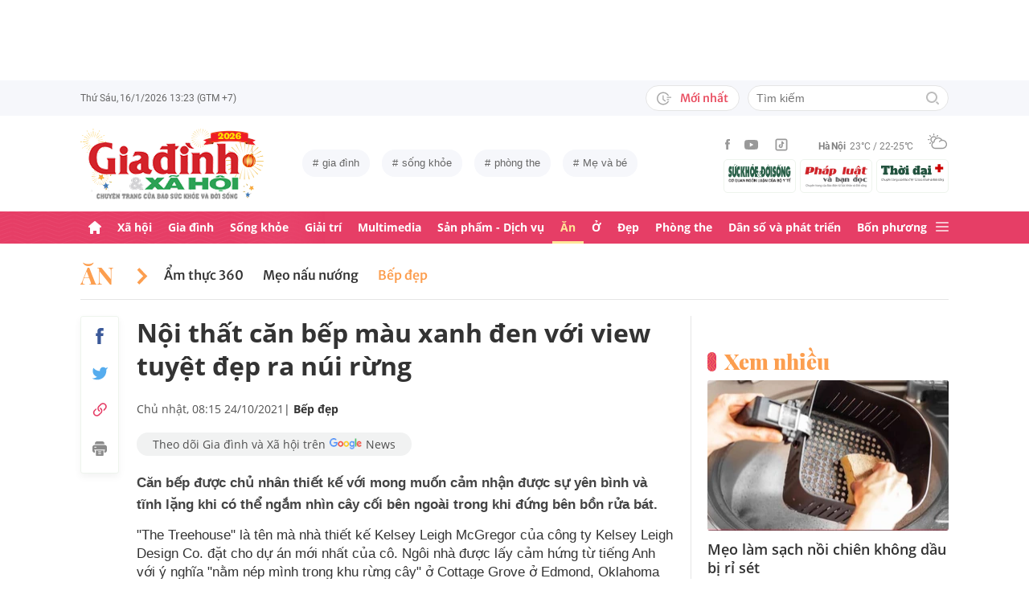

--- FILE ---
content_type: text/html; charset=utf-8
request_url: https://giadinh.suckhoedoisong.vn/noi-that-can-bep-mau-xanh-den-voi-view-tuyet-dep-ra-nui-rung-172211021081812468.htm
body_size: 39864
content:



<!DOCTYPE html>
<html lang="vi">
<head>
    <meta http-equiv="Content-Type" content="text/html; charset=utf-8"/>
    <meta name="viewport" content="width=device-width, initial-scale=1, maximum-scale=5, minimal-ui"/>
    <title>Nội thất căn bếp màu xanh đen với view tuyệt đẹp ra núi rừng</title>
    <meta name="description" content="Căn bếp được chủ nhân thiết kế với mong muốn cảm nhận được sự yên bình và tĩnh lặng khi có thể ngắm nhìn cây cối bên ngoài trong khi đứng bên bồn rửa bát.">
    <meta name="keywords" content="">
    <meta name="news_keywords" content="">
    <meta property="og:title" content="Nội thất căn bếp màu xanh đen với view tuyệt đẹp ra núi rừng">
    <meta property="og:description" content="Căn bếp được chủ nhân thiết kế với mong muốn cảm nhận được sự yên bình và tĩnh lặng khi có thể ngắm nhìn cây cối bên ngoài trong khi đứng bên bồn rửa bát.">
    <meta property="og:type" content="article" />
    <meta property="og:url" content="https://giadinh.suckhoedoisong.vn/noi-that-can-bep-mau-xanh-den-voi-view-tuyet-dep-ra-nui-rung-172211021081812468.htm" />
        <meta property="og:image" content="https://giadinh.mediacdn.vn/zoom/1200_630/296230595582509056/2021/10/21/avatar1634778931701-16347789320501564785903-176-0-589-660-crop-16347790624991209508017.jpg" />
    <meta property="og:image:type" content="image/jpg" />
    <meta property="og:image:width" content="600" />
    <meta property="og:image:height" content="315" />
        <meta property="twitter:image" content="https://giadinh.mediacdn.vn/zoom/1200_630/296230595582509056/2021/10/21/avatar1634778931701-16347789320501564785903-176-0-589-660-crop-16347790624991209508017.jpg" />
    <meta property="twitter:card" content="summary_large_image" />
        <link rel="canonical" href="https://giadinh.suckhoedoisong.vn/noi-that-can-bep-mau-xanh-den-voi-view-tuyet-dep-ra-nui-rung-172211021081812468.htm"/>
        
    <meta name="robots" content="max-image-preview:large,index,follow"/>
    <meta http-equiv="refresh" content="3600"/>
    <meta name="Language" content="vi"/>
    <meta name="distribution" content="Global"/>
    <meta name="revisit-after" content="1 days"/>
    <meta name="GENERATOR" content="https://giadinh.suckhoedoisong.vn">
    <meta name="RATING" content="GENERAL"/>
    <link rel="shortcut icon" href="https://static.mediacdn.vn/giadinhnet/image/favicon.png" type="image/png">
    <meta name="site_path" content="https://giadinh.suckhoedoisong.vn">
    <meta name="author" content="https://giadinh.suckhoedoisong.vn">
    <meta name="copyright" content="Copyright (c) by https://giadinh.suckhoedoisong.vn"/>
    <meta name="google-site-verification" content="y_NDMxBfSWEMvXteB5bpIO03s5Ep2LuVCb8O7VKEOyo"/>
    <meta http-equiv="x-dns-prefetch-control" content="on"/>
    <link rel="dns-prefetch" href="https://static.mediacdn.vn/">
    <link rel="dns-prefetch" href="https://cnnd.mediacdn.vn/">
    <link rel="dns-prefetch" href="https://videothumbs.mediacdn.vn/">
    <link rel="dns-prefetch" href="https://videothumbs-ext.mediacdn.vn/">
    <meta name="format-detection" content="telephone=no" />
<meta name="format-detection" content="address=no" />
<script>
    function getMeta(t) { let e = document.getElementsByTagName("meta"); for (let n = 0; n < e.length; n++)if (e[n].getAttribute("name") === t) return e[n].getAttribute("content"); return "" }
    var hdUserAgent = getMeta("uc:useragent");
    var isNotAllow3rd = hdUserAgent.includes("not-allow-ads");
    var isNotAllowAds = hdUserAgent.includes("not-allow-ads");
    var pageSettings = {
        DomainAPI: "https://gd2.suckhoedoisong.vn",
        Domain: "https://giadinh.suckhoedoisong.vn",
        sharefbApiDomain: "https://sharefb.cnnd.vn",
        videoplayer: "https://vcplayer.mediacdn.vn",
        VideoToken: "[base64]",
        ajaxDomain: "https://gd2.suckhoedoisong.vn",
        commentSiteName: "giadinh",
        nameSpace: "giadinh",
        DomainUtils: "https://gd2.suckhoedoisong.vn",
        DomainUtils2: "https://eth.cnnd.vn",
        DOMAIN_API_ANSWER: "https://eth.cnnd.vn",
        allow3rd: true && !isNotAllow3rd,
        allowAds: true && !isNotAllow3rd,
        apiSignal: 'https://signalr6.cnnd.vn'
    }
    function loadJsAsync(jsLink, callback, callbackEr) {
        const scripts = Array.from(document.getElementsByTagName("script"));
        const existingScript = scripts.find(script => script.src === jsLink);

        if (existingScript) {
            if (typeof callback === "function") callback();
            return;
        }

        const scriptEl = document.createElement("script");
        scriptEl.type = "text/javascript";
        scriptEl.async = true;
        scriptEl.src = jsLink;

        if (typeof callback === "function") {
            scriptEl.onload = callback;
        }

        if (typeof callbackEr === "function") {
            scriptEl.onerror = callbackEr;
        }

        document.head.appendChild(scriptEl);
    }

    function loadCss(t) {
        var e = document.getElementsByTagName("head")[0], s = document.createElement("link");
        s.rel = "stylesheet", s.type = "text/css", s.href = t, s.media = "all", e.appendChild(s)
    }
    function checkRunInitScroll() {
        if (typeof runinitscroll != "undefined" && runinitscroll.length >= 1) {
            runinitscroll[0]();
            var len = runinitscroll.length;
            var arr = [];
            for (var i = 1; i < len; i++) {
                arr.push(runinitscroll[i]);
            }
            runinitscroll = arr;
        }
        window.setTimeout(function () {
            checkRunInitScroll();
        }, 1);
    }
    setTimeout(function () {
        let e = !1;

        let runInitScrollTimeout = pageSettings.allow3rd ? 1 : 3000;

        function t() {
            try {
                e || (e = !0, document.removeEventListener("scroll", t), function () {
                    let e = document.createElement("script");
                    e.async = !0, e.setAttribute("data-ad-client", ""), document.head.appendChild(e), e.src = ""
                }(), document.removeEventListener("mousemove", t), document.removeEventListener("mousedown", t), document.removeEventListener("touchstart", t)), setTimeout(function () {
                    checkRunInitScroll();
                }, runInitScrollTimeout)

            } catch (err) {
                console.log("init --" + err);
            }
        }
        document.addEventListener("scroll", t, { passive: true }), document.addEventListener("mousemove", t), document.addEventListener("mousedown", t), document.addEventListener("touchstart", t, { passive: true }), document.addEventListener("load", function () {
            document.body.clientHeight != document.documentElement.clientHeight && 0 == document.documentElement.scrollTop && 0 == document.body.scrollTop || t()
        })
    }, 1);
</script>


            <!-- GOOGLE SEARCH STRUCTURED DATA FOR ARTICLE -->
<script type="application/ld+json">
    {
        "@context": "http://schema.org",
        "@type": "NewsArticle",
        "@id": "https://giadinh.suckhoedoisong.vn/noi-that-can-bep-mau-xanh-den-voi-view-tuyet-dep-ra-nui-rung-172211021081812468.htm#article",
    "mainEntityOfPage": {
        "@type": "WebPage",
        "@id": "https://giadinh.suckhoedoisong.vn/noi-that-can-bep-mau-xanh-den-voi-view-tuyet-dep-ra-nui-rung-172211021081812468.htm"
    },
    "headline": "Nội thất căn bếp màu xanh đen với view tuyệt đẹp ra núi rừng",
    "description": "Căn bếp được chủ nhân thiết kế với mong muốn cảm nhận được sự yên bình và tĩnh lặng khi có thể ngắm nhìn cây cối bên ngoài trong khi đứng bên bồn rửa bát.",
    "articleSection": "Bếp đẹp",
    "inLanguage": "vi-VN",
    "datePublished": "2021-10-24T08:15:00+07:00",
                "publisher": { "@id": "https://giadinh.suckhoedoisong.vn#org" },
    "image": {
        "@type": "ImageObject",
        "url": "https://giadinh.mediacdn.vn/zoom/1200_800/296230595582509056/2021/10/21/avatar1634778931701-16347789320501564785903-176-0-589-660-crop-16347790624991209508017.jpg",
        "width": 1200,
        "height": 800
    },
    "thumbnailUrl": "https://giadinh.mediacdn.vn/296230595582509056/2021/10/21/avatar1634778931701-16347789320501564785903-176-0-589-660-crop-16347790624991209508017.jpg",
            "isAccessibleForFree": true
}
</script>
<!-- GOOGLE BREADCRUMB STRUCTURED DATA -->
<script type="application/ld+json">
    {
        "@context": "http://schema.org",
        "@type": "BreadcrumbList",
        "@id": "https://giadinh.suckhoedoisong.vn/noi-that-can-bep-mau-xanh-den-voi-view-tuyet-dep-ra-nui-rung-172211021081812468.htm#bread",
    "itemListElement": [
        {
            "@type": "ListItem",
            "position": 1,
            "item": {
                "@id": "https://giadinh.suckhoedoisong.vn",
                "name": "Trang chủ"
            }
        },
            {
       "@type": "ListItem",
       "position": 2,
       "item": {
           "@id": "https://giadinh.suckhoedoisong.vn/an.htm",
                "name": "Ăn"
            }
        },
                {
        "@type": "ListItem",
        "position":3,
            "item": {
                "@id": "https://giadinh.suckhoedoisong.vn/an/bep-dep.htm",
                "name": "Bếp đẹp"
            }
        }
        ]
}
</script>

<script type="application/ld+json">
{
    "@context": "http://schema.org",
    "@type": "Organization",
        "name":"giadinh.suckhoedoisong.vn",
        "url": "giadinh.suckhoedoisong.vn",
         "logo": "https://static.mediacdn.vn/giadinhnet/image/logo.svg",
        "email": "mailto: giadinhnet@suckhoedoisong.vn",
        "sameAs":[
                 "https://www.facebook.com/baosuckhoevadoisong",
                    "https://www.youtube.com/channel/UCD09NCZlzMj4yGvGkLbuBpw",
                    "https://www.tiktok.com/@suckhoedoisong.vn"
             ],
    "contactPoint": [{
        "@type": "ContactPoint",
        "telephone": "+84904852222",
        "contactType": "customer service"
        }],
    "address": {
    "@type": "PostalAddress",
    "addressLocality": "Ba Đình",
    "addressRegion": "Hà Nội",
    "addressCountry": "Việt Nam",
    "postalCode":"100000",
    "streetAddress": "Số 138A Giảng Võ - Ba Đình - Hà Nội"
    }
    }
</script>
<script type="text/javascript">
        var _ADM_Channel = '%2fan%2fbep-dep%2fdetail%2f';
    </script>

<script>
    if (pageSettings.allow3rd) {
        (runinit = window.runinit || []).push(function () {
            loadJsAsync('https://static.mediacdn.vn/common/js/embedTTSv12min.js', function () {
                embedTTS.init({
                    wrapper: '.news-audio', //chỗ chứa embed trên trang
                    cookieName: 'embedTTS', //Tên cookie để lưu lại lựa chọn tiếng nói của user
                    primaryColor: '#E63E67', //Màu sắc chủ đạo của kênh
                    newsId: '172211021081812468', //NewsId cần lấy
                    distributionDate: '2021/10/24', //Thời gian xuất bản của tin, theo format yyyy/MM/dd
                    nameSpace: 'giadinhnet', //Namespace của kênh
                    domainStorage: 'https://tts.mediacdn.vn', //Domain storage, k cần đổi
                    srcAudioFormat: '{0}/{1}/{2}-{3}-{4}.{5}', //'https://tts.mediacdn.vn/2021/05/18/afmily-nam-20210521115520186.wav
                    ext: 'm4a', //ext của file, có thể là 'mp3', 'wav', 'raw', 'ogg', ‘m4a’
                    defaultVoice: 'nu', //giọng mặc định, ‘nam’ hoặc ‘nu’,
                    apiCheckUrlExists: 'https://speech.aiservice.vn/tts/get_file'
                });
            })
        });
    }
</script>





        <style>
    .twitter-share-button{
    max-height: 28px;
    }
    .zalo-share-button .zalo-share-button{
    display: none!important;
    }
    </style>
    <link href="https://static.mediacdn.vn/giadinhnet/web_css/20240516/giadinh.detail.min.css?1.0.1" rel="stylesheet">
<script type="text/javascript">
    if (pageSettings.allow3rd) {
        loadJsAsync("https://adminplayer.sohatv.vn/resource/init-script/playerInitScript.js", function () {});
    }
</script>

<style>
    .header__logo {
        max-width: 194px;
    }
    .VCSortableInPreviewMode[type=photo-grid-album][data-layout=row-col-auto] {
        display: flex;
        flex-direction: column;
    }
    .VCSortableInPreviewMode[type=photo-grid-album][data-layout=row-col-auto] .row-col-auto {
        grid-template-columns: auto auto auto auto auto;
        grid-template-rows: initial;
        display: grid;
        grid-gap: 5px;
        flex: 1;
    }
    .VCSortableInPreviewMode[type=photo-grid-album][data-layout=row-col-auto] .media-item {
        display: flex;
    }
    [data-role=content] .VCSortableInPreviewMode[type=photo-grid-album][data-layout=row-col-auto] .media-item img {
        width: 100%;
        height: 100% !important;
        object-fit: cover;
    }
    em {
        font-style: italic;
    }
</style>

</head>
<body class="overx">
<script>
    if (pageSettings.allow3rd) {
        (function () {
            var img = new Image();
            var pt = (document.location.protocol == "https:" ? "https:" : "http:");
            img.src = pt + '//lg1.logging.admicro.vn/ftest?url=' + encodeURIComponent(document.URL);
            var img1 = new Image();
            img1.src = pt + '//amcdn.vn/ftest?url=' + encodeURIComponent(document.URL);
        })();
    }
</script>
<!-- Admicro Tag Manager -->
<script>
    if (pageSettings.allow3rd) {
        (function (a, b, d, c, e) {
            a[c] = a[c] || [];
            a[c].push({"atm.start": (new Date).getTime(), event: "atm.js"});
            a = b.getElementsByTagName(d)[0];
            b = b.createElement(d);
            b.async = !0;
            b.src = "//deqik.com/tag/corejs/" + e + ".js";
            a.parentNode.insertBefore(b, a)
        })(window, document, "script", "atmDataLayer", "ATMSGA54U5X0Z");
    }
</script>
<!-- End Admicro Tag Manager -->
<script type="text/javascript">
    function callbackErArf() {
        window.arferrorload = true;
    }
    if (pageSettings.allow3rd) {
        loadJsAsync('https://www.googletagmanager.com/gtag/js?id=UA-4263013-12', "", callbackEr = callbackErArf);
        loadJsAsync('https://www.googletagmanager.com/gtag/js?id=G-EHT4CMXV06');
    }
</script>
<!-- Google tag (gtag.js) -->
<script type="text/javascript">
    if (pageSettings.allow3rd) {
        window.dataLayer = window.dataLayer || [];
        function gtag() {
            dataLayer.push(arguments);
        }
        gtag('js', new Date());
        gtag('config', 'UA-4263013-12');
    }
</script>
<!-- Google tag (gtag.js) -->
<script type="text/javascript">
    if (pageSettings.allow3rd) {
        window.dataLayer = window.dataLayer || [];
        function gtag() {
            dataLayer.push(arguments);
        }
        gtag('js', new Date());
        gtag('config', 'G-EHT4CMXV06');
    }
</script>
<!-- Google tag (gtag.js) -->
<script type="text/javascript">
    if (pageSettings.allow3rd) {
        loadJsAsync('https://www.googletagmanager.com/gtag/js?id=G-K88M8Q4W6D');
        window.dataLayer = window.dataLayer || [];
        function gtag(){dataLayer.push(arguments);}
        gtag('js', new Date());

        gtag('config', 'G-K88M8Q4W6D');
    }
</script>
<script type="text/javascript">
    var arfAsync = arfAsync || [];
    //danh cho nhung kieu moi
    var admicroAD = admicroAD || {};
    admicroAD.unit = admicroAD.unit || [];
    function callbackErArf() {
        window.arferrorload = true;
    }
    if (pageSettings.allow3rd) {
        loadJsAsync('https://media1.admicro.vn/cms/Arf.min.js',"", callbackEr = callbackErArf);
        loadJsAsync('https://static.amcdn.vn/tka/cdn.js');
        (function () {
            var a = document.createElement("script");
            a.async = !0;
            a.type = "text/javascript";
            a.onerror = function () {
                window.admerrorload = true;
            };
            a.src = ("https:" == document.location.protocol ? "https:" : "http:") + "//media1.admicro.vn/core/admcore.js";
            var b = document.getElementsByTagName("script")[0];
            b.parentNode.insertBefore(a, b)
        })();
    }
</script>

<div id="admWrapsite">
    <div class="ads text-center top-ads">
        <zone id="476399"></zone>
<script>
    arfAsync.push("476399");
</script>

    </div>
    <style>
    .header__subsite{
        width: 280px;display: flex;
        margin-top: 5px;
    }
    .header__subsite li{
        width: 33.33%;
        padding: 5px;
        border: 1px solid #EEF4ED;
        border-radius: 5px;
    }
    .header__subsite li:not(:last-child){
        margin-right: 5px;
    }
    .google-news a{
        background: #f1f2f2;
        display: flex;
        align-items: center;
        padding: 5px 20px;
        border-radius: 40px;
        color: #505050;
        font-weight: 500;
        width: fit-content;
    }
    .google-news a img{
        width: 50px;
        padding: 0 5px;
    }
    .publish_date{
        flex-wrap: wrap;
    }

</style>
<div class="header">
    <div class="header__top">
        <div class="container">
            <div class="header__top-flex">
                <div class="header__top-time datetimenow">

                </div>
                <div class="header__top-right">
                    <div class="header__top-new">
                        <a href="/tin-trong-ngay.htm" title="Tin trong ngày" class="btn-newh">
                                <span class="icon">
                                    <svg width="19" height="17" viewBox="0 0 19 17" fill="none" xmlns="http://www.w3.org/2000/svg">
                                        <path d="M17.8635 6.45307H12.6252C12.5351 6.45307 12.4615 6.52674 12.4615 6.61677V7.59895C12.4615 7.68899 12.5351 7.76265 12.6252 7.76265H17.8635C17.9535 7.76265 18.0272 7.68899 18.0272 7.59895V6.61677C18.0272 6.52674 17.9535 6.45307 17.8635 6.45307ZM15.1216 9.23593H12.6252C12.5351 9.23593 12.4615 9.30959 12.4615 9.39963V10.3818C12.4615 10.4718 12.5351 10.5455 12.6252 10.5455H15.1216C15.2116 10.5455 15.2853 10.4718 15.2853 10.3818V9.39963C15.2853 9.30959 15.2116 9.23593 15.1216 9.23593ZM8.29333 4.62171H7.40732C7.28046 4.62171 7.17815 4.72402 7.17815 4.85088V9.9255C7.17815 9.99917 7.21293 10.0667 7.27227 10.1097L10.3191 12.3319C10.4214 12.4055 10.5646 12.3851 10.6383 12.2827L11.1642 11.5645V11.5625C11.2378 11.4602 11.2153 11.3169 11.113 11.2433L8.52046 9.36893V4.85088C8.52251 4.72402 8.41815 4.62171 8.29333 4.62171Z" fill="#A7A7A7"></path>
                                        <path d="M14.9947 11.8121H13.812C13.6974 11.8121 13.5889 11.8715 13.5276 11.9697C13.2677 12.381 12.9648 12.7616 12.617 13.1094C12.0174 13.709 11.3197 14.1796 10.5442 14.507C9.74001 14.8467 8.88674 15.0185 8.00686 15.0185C7.12494 15.0185 6.27167 14.8467 5.46955 14.507C4.69404 14.1796 3.99628 13.709 3.39674 13.1094C2.79719 12.5099 2.32656 11.8121 1.99917 11.0366C1.6595 10.2345 1.48761 9.38121 1.48761 8.49929C1.48761 7.61737 1.6595 6.76614 1.99917 5.96198C2.32656 5.18646 2.79719 4.4887 3.39674 3.88916C3.99628 3.28962 4.69404 2.81899 5.46955 2.49159C6.27167 2.15192 7.12699 1.98004 8.00686 1.98004C8.88878 1.98004 9.74205 2.15192 10.5442 2.49159C11.3197 2.81899 12.0174 3.28962 12.617 3.88916C12.9648 4.23702 13.2677 4.61761 13.5276 5.0289C13.5889 5.12712 13.6974 5.18646 13.812 5.18646H14.9947C15.1359 5.18646 15.2259 5.03913 15.1625 4.91432C13.8284 2.26037 11.1233 0.53541 8.10303 0.500624C3.68116 0.445376 0.00819885 4.06514 1.39794e-05 8.48292C-0.00817089 12.9089 3.57885 16.5 8.00482 16.5C11.0639 16.5 13.814 14.7689 15.1625 12.0843C15.2259 11.9594 15.1338 11.8121 14.9947 11.8121Z" fill="#A7A7A7"></path>
                                    </svg>
                                </span>
                            Mới nhất
                        </a>
                    </div>
                    <div class="header__search header-search" >
                        <input placeholder="Tìm kiếm" name="keywords" class="txt-search"/>
                        <a href="javascript:;" class="btn-search" title="Tìm kiếm">
                            <svg width="16" height="16" viewBox="0 0 16 16" fill="none" xmlns="http://www.w3.org/2000/svg">
                                <g clip-path="url(#clip0)">
                                    <path d="M7 14C3.14 14 0 10.86 0 7C0 3.14 3.14 0 7 0C10.86 0 14 3.14 14 7C14 10.86 10.86 14 7 14ZM7 2C4.243 2 2 4.243 2 7C2 9.757 4.243 12 7 12C9.757 12 12 9.757 12 7C12 4.243 9.757 2 7 2Z" fill="#BDBDBD" />
                                    <path d="M15.707 14.2934L13.314 11.9004C12.9035 12.4289 12.4285 12.9039 11.9 13.3144L14.293 15.7074C14.3857 15.8006 14.4958 15.8745 14.6171 15.925C14.7385 15.9754 14.8686 16.0014 15 16.0014C15.1314 16.0014 15.2615 15.9754 15.3829 15.925C15.5042 15.8745 15.6143 15.8006 15.707 15.7074C15.7999 15.6146 15.8737 15.5044 15.924 15.3831C15.9743 15.2618 16.0002 15.1317 16.0002 15.0004C16.0002 14.8691 15.9743 14.739 15.924 14.6177C15.8737 14.4964 15.7999 14.3862 15.707 14.2934Z" fill="#BDBDBD" />
                                </g>
                                <defs>
                                    <clipPath id="clip0">
                                        <rect width="16" height="16" fill="white" />
                                    </clipPath>
                                </defs>
                            </svg>
                        </a>
                    </div>
                </div>
            </div>
        </div>
    </div>
    <div class="header__middle">
        <div class="container">
            <div class="header__middle-flex">
                                <!-- <a href="/" title="CHUYÊN TRANG GIA ĐÌNH VÀ XÃ HỘI - BÁO ĐIỆN TỬ SỨC KHỎE VÀ ĐỜI SỐNG" class="header__logo" style="display: block; max-width: 194px">
                        <img alt="Logo" src="https://static.mediacdn.vn/giadinhnet/image/logo_GDSK.png" width="194" height="72"/>
                </a> -->
                <a href="/" title="CHUYÊN TRANG GIA ĐÌNH VÀ XÃ HỘI - BÁO ĐIỆN TỬ SỨC KHỎE VÀ ĐỜI SỐNG" class="header__logo" style="display: block; max-width: 228px">
                        <img alt="Logo" src="https://static.mediacdn.vn/giadinhnet/images/logo-gd-2026.png" width="228">
                </a>
                                <div class="header__tag">
                    <div class="swiper-container header-tag-swiper">
                        <ul class="swiper-wrapper" id="list-tags">
                        </ul>
                    </div>
                </div>

                <div class="header__middle-right" style="flex-direction: column">
                    <div class="d-flex" style="align-items: center">
                        <div class="header__top-social">
                            <ul style="align-items: center;">
                                <li>
                                    <a href="https://www.facebook.com/baosuckhoevadoisong" title="Facebook" rel="nofollow" target="_blank">
                                        <svg width="6" height="13" viewBox="0 0 6 13" fill="none" xmlns="http://www.w3.org/2000/svg">
                                            <path d="M5.93478 4.25941L5.70329 6.5L3.94878 6.5L3.94878 13L1.31326 13L1.31326 6.5L0 6.5L0 4.25941L1.31326 4.25941L1.31326 2.91047C1.31326 1.08818 2.05567 0 4.16603 0L5.9198 0L5.9198 2.24059L4.82229 2.24059C4.00347 2.24059 3.94878 2.55641 3.94878 3.13988L3.94878 4.25941L5.93478 4.25941Z" fill="#999999"></path>
                                        </svg>
                                    </a>
                                </li>
                                <li>
                                    <a href="https://www.youtube.com/channel/UCD09NCZlzMj4yGvGkLbuBpw" title="Youtube" rel="nofollow" target="_blank">
                                        <svg width="18" height="12" viewBox="0 0 18 12" fill="none" xmlns="http://www.w3.org/2000/svg">
                                            <path d="M16.7101 1.87759C16.5138 1.13853 15.9355 0.556469 15.2012 0.358938C13.8702 0 8.53334 0 8.53334 0C8.53334 0 3.19647 0 1.8655 0.358938C1.13122 0.5565 0.552906 1.13853 0.356625 1.87759C0 3.21719 -1.21593e-08 6.01213 -1.21593e-08 6.01213C-1.21593e-08 6.01213 0 8.80706 0.356625 10.1467C0.552906 10.8857 1.13122 11.4435 1.8655 11.6411C3.19647 12 8.53334 12 8.53334 12C8.53334 12 13.8702 12 15.2012 11.6411C15.9355 11.4435 16.5138 10.8857 16.7101 10.1467C17.0667 8.80706 17.0667 6.01213 17.0667 6.01213C17.0667 6.01213 17.0667 3.21719 16.7101 1.87759ZM6.78787 8.54972V3.47453L11.2485 6.01219L6.78787 8.54972Z" fill="#999999"></path>
                                        </svg>
                                    </a>
                                </li>
                                <li>
                                    <a href="https://www.tiktok.com/@suckhoedoisong.vn" title="Tiktok" rel="nofollow" target="_blank">
                                        <svg xmlns="http://www.w3.org/2000/svg" x="0px" y="0px"
                                             width="20" height="20"
                                             viewBox="0 0 24 24"
                                             style=" fill:#999999;"><path d="M 6 3 C 4.3550302 3 3 4.3550302 3 6 L 3 18 C 3 19.64497 4.3550302 21 6 21 L 18 21 C 19.64497 21 21 19.64497 21 18 L 21 6 C 21 4.3550302 19.64497 3 18 3 L 6 3 z M 6 5 L 18 5 C 18.56503 5 19 5.4349698 19 6 L 19 18 C 19 18.56503 18.56503 19 18 19 L 6 19 C 5.4349698 19 5 18.56503 5 18 L 5 6 C 5 5.4349698 5.4349698 5 6 5 z M 12 7 L 12 14 C 12 14.56503 11.56503 15 11 15 C 10.43497 15 10 14.56503 10 14 C 10 13.43497 10.43497 13 11 13 L 11 11 C 9.3550302 11 8 12.35503 8 14 C 8 15.64497 9.3550302 17 11 17 C 12.64497 17 14 15.64497 14 14 L 14 10.232422 C 14.616148 10.671342 15.259118 11 16 11 L 16 9 C 15.952667 9 15.262674 8.7809373 14.78125 8.3613281 C 14.299826 7.941719 14 7.4149911 14 7 L 12 7 z" ></path></svg>
                                    </a>
                                </li>
                            </ul>
                        </div>
                        <div class="header__wearther" id="weatherWrap">
                            <span>Hà Nội</span>
                            <div id="divWeather">23°C / 22-25°C</div>
                            <span class="icon" id="divWeatherImage">
                                <svg width="24" height="20" viewBox="0 0 24 20" fill="none" xmlns="http://www.w3.org/2000/svg">
                                    <path d="M6.85678 10.36C5.58973 10.0619 4.64566 8.91909 4.64566 7.55266C4.64566 5.96264 5.93755 4.67074 7.52757 4.67074C8.49649 4.67074 9.34119 5.14278 9.86292 5.86326C10.2356 5.61482 10.6331 5.41607 11.0803 5.267C10.335 4.09933 9.01822 3.32916 7.52757 3.32916C5.19223 3.32916 3.30408 5.21731 3.30408 7.55266C3.30408 9.21721 4.273 10.6582 5.68911 11.329C6.03693 10.9563 6.43443 10.6333 6.85678 10.36Z" fill="#999999"></path>
                                    <path d="M7.55263 2.45957C7.92529 2.45957 8.22342 2.16144 8.22342 1.78877V0.670791C8.22342 0.298129 7.92529 0 7.55263 0C7.17996 0 6.88184 0.298129 6.88184 0.670791V1.78877C6.88184 2.16144 7.17996 2.45957 7.55263 2.45957Z" fill="#999999"></path>
                                    <path d="M2.45957 7.55263C2.45957 7.17996 2.16144 6.88184 1.78877 6.88184H0.670791C0.298129 6.88184 0 7.17996 0 7.55263C0 7.92529 0.298129 8.22342 0.670791 8.22342H1.78877C2.16144 8.22342 2.45957 7.92529 2.45957 7.55263Z" fill="#999999"></path>
                                    <path d="M3.95044 3.95014C4.19888 3.7017 4.19888 3.27935 3.95044 3.00606L3.15543 2.21105C2.90699 1.96261 2.48464 1.96261 2.21136 2.21105C1.96291 2.45949 1.96291 2.88184 2.21136 3.15513L3.00637 3.95014C3.13059 4.07436 3.3045 4.14889 3.4784 4.14889C3.65231 4.14889 3.82622 4.07436 3.95044 3.95014Z" fill="#999999"></path>
                                    <path d="M2.68339 13.0928C2.8573 13.0928 3.03121 13.0182 3.15543 12.894L3.95044 12.099C4.19888 11.8506 4.19888 11.4282 3.95044 11.1549C3.702 10.9065 3.27965 10.9065 3.00637 11.1549L2.21136 11.9499C1.96291 12.1984 1.96291 12.6207 2.21136 12.894C2.33558 13.0182 2.50948 13.0928 2.68339 13.0928Z" fill="#999999"></path>
                                    <path d="M11.6271 4.14889C11.801 4.14889 11.9749 4.07436 12.0992 3.95014L12.8942 3.15513C13.1426 2.90668 13.1426 2.48434 12.8942 2.21105C12.6457 1.96261 12.2234 1.96261 11.9501 2.21105L11.1551 3.00606C10.9066 3.2545 10.9066 3.67685 11.1551 3.95014C11.3041 4.07436 11.4532 4.14889 11.6271 4.14889Z" fill="#999999"></path>
                                    <path d="M22.0862 9.19234L22.0614 9.1675C21.2415 8.47186 20.2726 8.02467 19.2291 7.8756C19.1298 7.85076 19.0552 7.85076 18.9558 7.85076C18.931 7.85076 18.931 7.85076 18.9062 7.85076C18.8316 7.85076 18.7571 7.82592 18.6826 7.82592C18.6577 7.82592 18.6329 7.82592 18.608 7.82592C18.5335 7.82592 18.4838 7.82592 18.4093 7.82592C18.3844 7.82592 18.3844 7.82592 18.3596 7.82592C18.3347 7.82592 18.3099 7.82592 18.2851 7.82592C18.2354 7.82592 18.2105 7.82592 18.1608 7.82592C18.136 7.82592 18.136 7.82592 18.1111 7.82592C17.0677 6.0123 15.1547 4.944 13.0678 4.944C12.3722 4.944 11.7262 5.06822 11.1051 5.26697C10.6828 5.41604 10.2853 5.61479 9.88775 5.86323C8.42194 6.78246 7.40334 8.34764 7.20458 10.1613C7.08036 10.2109 6.981 10.2855 6.85678 10.36C6.40959 10.6333 6.03691 10.9563 5.68909 11.3538C4.96861 12.1985 4.54626 13.2916 4.54626 14.4344C4.54626 17.0431 6.68286 19.1797 9.29149 19.1797H18.3347C21.4651 19.1797 23.9992 16.6207 23.9992 13.5152C24.024 11.7761 23.2787 10.2358 22.0862 9.19234ZM9.31633 17.8132C7.42818 17.8132 5.91269 16.2729 5.91269 14.4096C5.91269 12.9935 6.78223 11.7513 8.09897 11.2296C8.34741 11.1302 8.52132 10.9066 8.52132 10.6333C8.6207 8.17373 10.6082 6.26074 13.0678 6.26074C14.5087 6.26074 15.8255 6.93153 16.695 8.04951C15.6764 8.37249 14.7572 8.9439 14.0616 9.7886C13.8131 10.0619 13.8628 10.4842 14.1361 10.7327C14.2603 10.8321 14.4094 10.8817 14.5584 10.8817C14.7572 10.8817 14.9311 10.8072 15.0553 10.6581C15.8006 9.7886 16.8689 9.24203 18.0118 9.14265C18.931 9.06812 19.8005 9.29172 20.5707 9.73891C20.6204 9.76376 20.6701 9.7886 20.7198 9.83829C20.7446 9.86313 20.7695 9.86313 20.7943 9.88798C20.8937 9.93766 20.9682 10.0122 21.0427 10.0867C21.0676 10.1116 21.0924 10.1364 21.1173 10.1613C22.0862 10.9563 22.6825 12.1488 22.6825 13.4904C22.6825 15.8754 20.7198 17.8381 18.3347 17.8381H9.31633V17.8132Z" fill="#999999"></path>
                                </svg>
                            </span>
                        </div>
                    </div>
                    <ul class="header__subsite" >
                        <li>
                            <a href="https://suckhoedoisong.vn/" target="_blank" title="Báo Sức khỏe Đời sống" rel="nofollow">
                                <img loading="lazy" src="https://static.mediacdn.vn/suckhoedoisong/image/logo.png" alt="Báo Sức khỏe Đời sống - Cơ quan ngôn luận của Bộ Y tế" width="78" height="23">
                            </a>
                        </li>
                        <li >
                            <a href="https://phapluat.suckhoedoisong.vn/" target="_blank" title="Báo Pháp luật và bạn đọc" rel="nofollow">
                                <img src="https://static.mediacdn.vn/thumb_w/78/phapluatvabandoc/images/logoplbd.png" alt="Pháp luật và bạn đọc" width="78" height="30">
                            </a>
                        </li>
                        <li>
                            <a href="https://thoidaiplus.suckhoedoisong.vn/" target="_blank" title="Báo Thời Đại Plus" rel="nofollow">
                                <img src="https://static.mediacdn.vn/giadinhnet/image/thoidaiplus-logo.svg" alt="img" class="nav-header__logo" width="78" height="22">
                            </a>
                        </li>
                    </ul>
                </div>
            </div>
        </div>
    </div>
    <div class="header__bot">
        <div class="container">
            <div class="header__bot-flex">
                <div class="header__nav">
                    <ul>
                        <li>
                            <a href="/" title="Trang chủ" class="header__nav-link">
                                <svg width="16" height="16" viewBox="0 0 16 16" fill="none" xmlns="http://www.w3.org/2000/svg">
                                    <path d="M10.9483 16L12.9471 16C13.5468 16 13.9465 15.6006 13.9465 15.0016L13.9465 7.91264L14.946 7.91264C15.2458 7.91264 15.5456 7.81279 15.7455 7.6131C16.1453 7.21373 16.0453 6.61466 15.6456 6.21529L8.64962 0.224647C8.24985 -0.0748849 7.75014 -0.0748849 7.35037 0.224647L0.354428 6.21529C-0.04534 6.61466 -0.145282 7.21373 0.254486 7.6131C0.354428 7.81279 0.654254 7.91264 0.95408 7.91264C1.15396 7.91264 1.9535 7.91264 1.9535 7.91264L1.9535 15.0016C1.9535 15.6006 2.35327 16 2.95292 16L4.95176 16C5.55141 16 5.95118 15.6006 5.95118 15.0016L5.95118 11.9064L9.94886 11.9064L9.94886 15.0016C9.94886 15.6006 10.3486 16 10.9483 16Z" fill="#fff"></path>
                                </svg>
                            </a>
                        </li>
                        <li class="">
                            <a href="/xa-hoi.htm" class="header__nav-link" title="Xã hội">Xã hội</a>
                        </li>
                        <li class="">
                            <a href="/gia-dinh.htm" class="header__nav-link" title="Gia đình">Gia đình</a>
                        </li>
                        <li class="">
                            <a href="/song-khoe.htm" class="header__nav-link" title="Sống khỏe">Sống khỏe</a>
                        </li>
                        <li class="">
                            <a href="/giai-tri.htm" class="header__nav-link" title="Giải trí">Giải trí</a>
                        </li>
                        <li class="">
                            <a href="/multimedia.htm" class="header__nav-link" title="Multimedia">Multimedia</a>
                        </li>
                        <li class="">
                            <a href="/san-pham-dich-vu.htm" class="header__nav-link" title="Sản phẩm - Dịch vụ">Sản phẩm - Dịch vụ</a>
                        </li>
                        <li class="">
                            <a href="/an.htm" class="header__nav-link" title="Ăn">Ăn</a>
                        </li>
                        <li class="">
                            <a href="/o.htm" class="header__nav-link" title="Ở">Ở</a>
                        </li>
                        <li class="">
                            <a href="/dep.htm" class="header__nav-link" title="Đẹp">Đẹp</a>
                        </li>
                        <li class="">
                            <a href="/phong-the.htm" class="header__nav-link" title="Phòng the">Phòng the</a>
                        </li>
                        <li class="">
                            <a href="/dan-so-va-phat-trien.htm" class="header__nav-link" title="Dân số và phát triển">Dân số và phát triển</a>
                        </li>
                        <li class="">
                            <a href="/bon-phuong.htm" title="Bốn phương" class="header__nav-link">Bốn phương</a>
                        </li>
                    </ul>
                </div>
                <div class="header__mega-menu-btn">
                    <a href="javascript:;" title="Menu" class="btn-mega-menu">
                            <span class="icon-bar">
                                <svg width="16" height="12" viewBox="0 0 16 12" fill="none" xmlns="http://www.w3.org/2000/svg">
                                    <g opacity="0.7">
                                        <path d="M15 5H1C0.4 5 0 5.4 0 6C0 6.6 0.4 7 1 7H15C15.6 7 16 6.6 16 6C16 5.4 15.6 5 15 5Z" fill="white" />
                                        <path d="M15 0H1C0.4 0 0 0.4 0 1C0 1.6 0.4 2 1 2H15C15.6 2 16 1.6 16 1C16 0.4 15.6 0 15 0Z" fill="white" />
                                        <path d="M15 10H1C0.4 10 0 10.4 0 11C0 11.6 0.4 12 1 12H15C15.6 12 16 11.6 16 11C16 10.4 15.6 10 15 10Z" fill="white" />
                                    </g>
                                </svg>
                            </span>
                        <span class="icon-close">
                                <svg width="16" height="16" viewBox="0 0 16 16" fill="none" xmlns="http://www.w3.org/2000/svg">
                                    <path d="M1 15L15 1" stroke="#F2EFEA" stroke-miterlimit="10" stroke-linecap="square" />
                                    <path d="M15 15L1 1" stroke="#F2EFEA" stroke-miterlimit="10" stroke-linecap="square" />
                                </svg>
                            </span>
                    </a>
                </div>
            </div>
        </div>
        <div class="header__mega-menu" style="z-index: 99999">
            <div class="header__mm-category">
                <div class="container">

                    <div class="footer__catefory">
                        <div class="footer__crow">
                            <div class="col">
                                <div class="footer__box-category">
                                    <a href="/xa-hoi.htm" title="Xã hội" class="title">Xã hội</a>
                                    <div class="footer__catefory-list">
                                        <a href="/xa-hoi/thoi-su.htm" title="Thời sự" class="link">
                                            Thời sự
                                        </a>
                                        <a href="/xa-hoi/doi-song.htm" title="Đời sống" class="link">
                                            Đời sống
                                        </a>
                                        <a href="/xa-hoi/giao-duc.htm" title="Giáo dục" class="link">
                                            Giáo dục
                                        </a>
                                        <a href="/xa-hoi/phap-luat.htm" title="Pháp luật" class="link">
                                            Pháp luật
                                        </a>
                                    </div>
                                </div>
                            </div>
                            <div class="col">
                                <div class="footer__box-category">
                                    <a href="/gia-dinh.htm" title="Gia đình" class="title">Gia đình</a>
                                    <div class="footer__catefory-list">
                                        <a href="/gia-dinh/chuyen-vo-chong.htm" title="Chuyện vợ chồng" class="link">
                                            Chuyện vợ chồng
                                        </a>
                                        <a href="/gia-dinh/nuoi-day-con.htm" title="Nuôi dậy con" class="link">
                                            Nuôi dậy con
                                        </a>
                                        <a href="/gia-dinh/tham-cung-bi-su.htm" title="Thâm cung bí sử" class="link">
                                            Thâm cung bí sử
                                        </a>
                                    </div>
                                </div>
                            </div>
                            <div class="col">
                                <div class="footer__box-category">
                                    <a href="/song-khoe.htm" title="Sống khỏe" class="title">Sống khỏe</a>
                                    <div class="footer__catefory-list">
                                        <a href="/song-khoe/benh-thuong-gap.htm" title="Bệnh thường gặp" class="link">
                                            Bệnh thường gặp
                                        </a>
                                        <a href="/song-khoe/me-va-be.htm" title="Mẹ và bé" class="link">
                                            Mẹ và bé
                                        </a>
                                        <a href="/song-khoe/y-te.htm" title="Y tế" class="link">
                                           Y tế
                                        </a>
                                    </div>
                                </div>
                            </div>
                            <div class="col">
                                <div class="footer__box-category">
                                    <a href="/giai-tri.htm" title="Văn hóa - Giải trí" class="title">Giải trí</a>
                                    <div class="footer__catefory-list">
                                        <a href="/giai-tri/cau-chuyen-van-hoa.htm" title="Câu chuyện văn hóa" class="link">
                                            Câu chuyện văn hóa
                                        </a>
                                        <a href="/giai-tri/the-gioi-showbiz.htm" title="Thế giới showbiz" class="link">
                                            Thế giới showbiz
                                        </a>
                                        <a href="/giai-tri/xem-nghe-doc.htm" title="Xem - nghe - đọc" class="link">
                                            Xem - nghe - đọc
                                        </a>
                                    </div>
                                </div>
                            </div>
                            <div class="col">
                                <div class="footer__box-category">
                                    <a href="/multimedia.htm" title="Multimedia" class="title">Multimedia</a>
                                    <div class="footer__catefory-list">
                                        <a href="/multimedia/emagazine.htm" title="Emagazine" class="link">
                                            Emagazine
                                        </a>
                                        <a href="/multimedia/video.htm" title="Video" class="link">
                                            Video
                                        </a>
                                        <a href="/podcast.htm" title="podcast" class="link">
                                            Podcast
                                        </a>
                                        <a href="/multimedia/infographic.htm" title="Infographic" class="link">
                                            Infographic
                                        </a>
                                    </div>
                                </div>
                            </div>
                            <div class="col">
                                <div class="footer__box-category">
                                    <a href="/san-pham-dich-vu.htm" title="Sản phẩm - Dịch vụ" class="title">Sản phẩm - Dịch vụ</a>
                                    <div class="footer__catefory-list">
                                        <a href="/san-pham-dich-vu/xu-huong.htm" title="Xu hướng" class="link">
                                            Xu hướng
                                        </a>
                                        <a href="/san-pham-dich-vu/gia-ca-thi-truong.htm" title="Giá cả thị trường" class="link">
                                            Giá cả thị trường
                                        </a>
                                        <a href="/san-pham-dich-vu/bao-ve-nguoi-tieu-dung.htm" title="Bảo vệ người tiêu dùng" class="link">
                                            Bảo vệ người tiêu dùng
                                        </a>
                                        <a href="/san-pham-dich-vu/sieu-thi-thong-minh.htm" title="Siêu thị thông minh" class="link">
                                            Siêu thị thông minh
                                        </a>
                                    </div>
                                </div>
                            </div>
                            <div class="col">
                                <div class="footer__box-category">
                                    <a href="/an.htm" title="Ăn" class="title">Ăn</a>
                                    <div class="footer__catefory-list">
                                        <a href="/an/am-thuc-360.htm" title="Ẩm thực 360" class="link">
                                            Ẩm thực 360
                                        </a>
                                        <a href="/an/meo-nau-nuong.htm" title="Mẹo nấu nướng" class="link">
                                            Mẹo nấu nướng
                                        </a>
                                        <a href="/an/bep-dep.htm" title="Bếp đẹp" class="link">
                                            Bếp đẹp
                                        </a>
                                    </div>
                                </div>
                            </div>
                        </div>
                        <div class="footer__crow mb-m">
                            <div class="col">
                                <div class="footer__box-category">
                                    <a href="/o.htm" title="Ở" class="title">Ở</a>
                                    <div class="footer__catefory-list">
                                        <a href="/o/khong-gian-song.htm" title="Không gian sống" class="link">
                                            Không gian sống
                                        </a>
                                        <a href="/o/phong-thuy.htm" title="Phong thủy" class="link">
                                            Phong thủy
                                        </a>
                                        <a href="/o/meo-vat.htm" title="Mẹo vặt" class="link">
                                            Mẹo vặt
                                        </a>
                                    </div>
                                </div>
                            </div>
                            <div class="col">
                                <div class="footer__box-category">
                                    <a href="/dep.htm" title="Đẹp" class="title">Đẹp</a>
                                    <div class="footer__catefory-list">
                                        <a href="/dep/thoi-trang.htm" title="Thời trang" class="link">
                                            Thời trang
                                        </a>
                                        <a href="/dep/cham-soc-da.htm" title="Chăm sóc da" class="link">
                                            Chăm sóc da
                                        </a>
                                        <a href="/dep/giam-can.htm" title="Giảm cân" class="link">
                                            Giảm cân
                                        </a>
                                    </div>
                                </div>
                            </div>
                            <div class="col">
                                <div class="footer__box-category">
                                    <a href="/phong-the.htm" title="Phòng the" class="title">Phòng the</a>
                                    <a href="/tam-su.htm" title="Tâm sự" class="title">Tâm sự</a>
                                    <a href="/dan-so-va-phat-trien.htm" title="Dân số và phát triển" class="title">Dân số và phát triển</a>
                                </div>
                            </div>
                            <div class="col">
                                <div class="footer__box-category">
                                    <a href="/vong-tay-nhan-ai.htm" title="Vòng tay nhân ái" class="title">Vòng tay nhân ái</a>
                                    <div class="footer__catefory-list">
                                        <a href="/vong-tay-nhan-ai/canh-ngo.htm" title="Cảnh ngộ" class="link">
                                            Cảnh ngộ
                                        </a>
                                        <a href="/vong-tay-nhan-ai/ket-chuyen.htm" title="Kết chuyển" class="link">
                                            Kết chuyển
                                        </a>
                                    </div>
                                </div>
                            </div>
                            <div class="col">
                                <div class="footer__box-category">
                                    <a href="/bon-phuong.htm" title="Bốn phương" class="title">Bốn phương</a>
                                    <div class="footer__catefory-list">
                                        <a href="/bon-phuong/tieu-diem.htm" title="Tiêu điểm" class="link">
                                            Tiêu điểm
                                        </a>
                                        <a href="/bon-phuong/chuyen-do-day.htm" title="Chuyện đó đây" class="link">
                                            Chuyện đó đây
                                        </a>
                                    </div>
                                </div>
                            </div>

                        </div>
                    </div>
                </div>
            </div>
            <div class="header__mm-tag">
                <div class="container">
                    <div class="header__mm-tag-list" id="m-list-tags">

                    </div>

                </div>

            </div>

        </div>

    </div>
</div>
    <div class="adm-mainsection">
        <div class="ads-sponsor type-2 adm-hidden">
            <div id="admsectionlogo">
            </div>
            <div id="admsection1">
            </div>
        </div>
        <div class="ads-sponsor type-2 adm-hidden">
            <div id="admsection2">
            </div>
            <div id="admsection3">
            </div>
        </div>

        <div class="main ">
                        <div class="breadcrumb">
    <div class="container">
        <div class="box-breadcrumb" data-layout="1" data-key="keycd">
            <div class="box-breadcrumb-name">
                <a href="/an.htm" title="Ăn" data-role="cate-name" class="category-page__name">
                    Ăn
                    <span class="icon">
                                    <svg width="14" height="21" viewBox="0 0 14 21" fill="none" xmlns="http://www.w3.org/2000/svg">
                                        <path d="M3.24993 20.8774L0.624939 18.187L8.12494 10.5002L0.624939 2.81342L3.24993 0.123047L13.3749 10.5002L3.24993 20.8774Z" fill="#FC9E4F" />
                                    </svg>
                                </span>
                </a>
            </div>
                            <div class="box-breadcrumb-sub">
                                            <a href="/an/am-thuc-360.htm" title="Ẩm thực 360" style="">Ẩm thực 360</a>
                                            <a href="/an/meo-nau-nuong.htm" title="Mẹo nấu nướng" style="">Mẹo nấu nướng</a>
                                            <a href="/an/bep-dep.htm" title="Bếp đẹp" style="color: #FC9E4F;">Bếp đẹp</a>
                                    </div>

                    </div>
    </div>
</div>
    
    <div class="detail__page">
        <div class="container">
            <div class="detail__flex">
                <div class="detail__main" >
                    <div class="detail__content-page">
                        <div class="detail-container" data-layout="1" data-key="keycd">
        <div class="detail-scroll-flex">
            <div class="detail__fixed">
                <div class="fixed-navigation">
    <ul>
        <li>
            <a onclick="fbClient.shareClick('https://giadinh.suckhoedoisong.vn/noi-that-can-bep-mau-xanh-den-voi-view-tuyet-dep-ra-nui-rung-172211021081812468.htm');" href="javascript:;" title="Chia sẻ facebook" rel="nofollow">
                <svg width="10" height="20" viewBox="0 0 10 20" fill="none" xmlns="http://www.w3.org/2000/svg">
                    <path d="M2.25593 3.865V6.613H0.195312V9.973H2.25593V19.959H6.48563V9.974H9.32486C9.32486 9.974 9.59088 8.363 9.7198 6.601H6.50302V4.303C6.50302 3.96 6.96344 3.498 7.41976 3.498H9.72594V0H6.59101C2.15055 0 2.25593 3.363 2.25593 3.865Z" fill="#3B5999"></path>
                </svg>

            </a>
        </li>
        <li>
            <a  target="_blank" rel="nofollow" title="Chia sẻ twitter" href="https://twitter.com/intent/tweet?text=https://giadinh.suckhoedoisong.vn/noi-that-can-bep-mau-xanh-den-voi-view-tuyet-dep-ra-nui-rung-172211021081812468.htm" data-size="large">
                <svg width="21" height="17" viewBox="0 0 21 17" fill="none" xmlns="http://www.w3.org/2000/svg">
                    <path d="M20.1253 0.62501C19.268 1.21605 18.3188 1.66811 17.3142 1.96376C16.775 1.35783 16.0584 0.928365 15.2614 0.733445C14.4644 0.538525 13.6253 0.587556 12.8577 0.873906C12.0901 1.16026 11.431 1.67011 10.9695 2.33451C10.508 2.99891 10.2665 3.7858 10.2775 4.58876V5.46376C8.7042 5.50363 7.14524 5.1626 5.73945 4.47102C4.33366 3.77945 3.12469 2.75882 2.2202 1.50001C2.2202 1.50001 -1.36082 9.37501 6.69647 12.875C4.85272 14.0982 2.65633 14.7116 0.429688 14.625C8.48698 19 18.3348 14.625 18.3348 4.56251C18.334 4.31878 18.31 4.07565 18.2632 3.83626C19.1769 2.95557 19.8216 1.84363 20.1253 0.62501Z" fill="#55ACEE"></path>
                </svg>
            </a>
        </li>




        <li>
            <a id="copylinkClipboard" href="javascript:;" rel="nofollow" title="Copy link" data-url="https://giadinh.suckhoedoisong.vn/noi-that-can-bep-mau-xanh-den-voi-view-tuyet-dep-ra-nui-rung-172211021081812468.htm">
                <svg width="18" height="17" viewBox="0 0 18 17" fill="none" xmlns="http://www.w3.org/2000/svg">
                    <path d="M10.9982 6.8186C10.6222 6.4511 10.1909 6.1601 9.72514 5.94185C9.43738 6.2246 9.27776 6.6011 9.27776 7.0001C9.27776 7.15985 9.30846 7.31135 9.35604 7.4561C9.55478 7.57685 9.74355 7.71335 9.91314 7.8791C10.4925 8.4461 10.8125 9.1991 10.8125 10.0001C10.8125 10.8011 10.4933 11.5548 9.91391 12.1218L7.61182 14.3711C6.45157 15.5051 4.43034 15.5051 3.27086 14.3711C2.69074 13.8041 2.37151 13.0511 2.37151 12.2501C2.37151 11.4491 2.69074 10.6961 3.27009 10.1291L4.88462 8.5511C4.7488 8.05085 4.6736 7.53185 4.6736 7.0001C4.6736 6.8786 4.68357 6.75785 4.69125 6.63785C4.62295 6.6971 4.55312 6.75485 4.48713 6.8186L2.18505 9.0686C1.31563 9.91835 0.836792 11.0478 0.836792 12.2501C0.836792 13.4523 1.31563 14.5818 2.18505 15.4316C3.05523 16.2821 4.21088 16.7501 5.44096 16.7501C6.67104 16.7501 7.82668 16.2821 8.69687 15.4316L10.999 13.1823C11.8676 12.3318 12.3472 11.2023 12.3472 10.0001C12.3472 8.79785 11.8676 7.66835 10.9982 6.8186Z" fill="#E53C65" />
                    <path d="M16.3704 1.5685C15.5002 0.718 14.3446 0.25 13.1145 0.25C11.8844 0.25 10.7288 0.718 9.8586 1.5685L7.55652 3.81775C6.68786 4.66825 6.20826 5.79775 6.20826 7C6.20826 8.20225 6.6871 9.33175 7.55652 10.1815C7.93252 10.549 8.36378 10.84 8.82957 11.0583C9.1181 10.7755 9.27771 10.399 9.27771 10C9.27771 9.8365 9.24625 9.68125 9.19637 9.5335C8.99839 9.41725 8.81038 9.2845 8.6431 9.121C8.06298 8.554 7.74299 7.801 7.74299 7C7.74299 6.199 8.06221 5.44525 8.64157 4.87825L10.9436 2.629C11.5238 2.062 12.295 1.75 13.1145 1.75C13.9341 1.75 14.7053 2.062 15.2854 2.629C15.8647 3.196 16.184 3.949 16.184 4.75C16.184 5.551 15.8647 6.304 15.2854 6.871L13.6685 8.45125C13.8051 8.95075 13.8819 9.469 13.8819 10C13.8819 10.1215 13.8727 10.2415 13.8658 10.3615C13.9341 10.3022 14.0039 10.2452 14.0691 10.1815L16.3712 7.9315C17.2398 7.08175 17.7187 5.95225 17.7187 4.75C17.7187 3.54775 17.2398 2.41825 16.3704 1.5685Z" fill="#E53C65" />
                </svg>
            </a>
        </li>

                    <li>
                <a id="print" href="javascript:;" rel="nofollow" title="In" data-url="print/noi-that-can-bep-mau-xanh-den-voi-view-tuyet-dep-ra-nui-rung-172211021081812468.htm">
                    <span class="icon">
                        <svg width="24" height="24" viewBox="0 0 24 24" fill="none"
                             xmlns="http://www.w3.org/2000/svg">
                            <g clip-path="url(#clip0_6765_21043)">
                                <path
                                    d="M17.8619 16.9867C17.8619 16.073 17.8619 15.1734 17.8619 14.2526C18.0025 14.2315 18.1432 14.2245 18.2769 14.1964C18.5371 14.1402 18.6848 13.9715 18.6848 13.7044C18.6919 13.4233 18.5371 13.2405 18.2558 13.1913C18.1292 13.1702 18.0025 13.1702 17.8689 13.1702C13.9439 13.1702 10.019 13.1702 6.09399 13.1702C5.97441 13.1702 5.86186 13.1632 5.74229 13.1773C5.43982 13.2124 5.26397 13.4022 5.26397 13.6903C5.26397 13.9785 5.43279 14.1683 5.73525 14.2105C5.84076 14.2245 5.93924 14.2315 6.07288 14.2386C6.07288 15.1593 6.07288 16.066 6.07288 17.0078C5.41169 17.0921 4.78566 16.9797 4.21591 16.6072C3.43513 16.0941 3.02013 15.3561 3.00606 14.4283C2.98496 13.0016 2.98496 11.5677 3.00606 10.141C3.02716 8.74228 4.08226 7.65989 5.47499 7.55446C5.5805 7.54743 5.68601 7.54041 5.79152 7.54041C9.92751 7.54041 14.0635 7.54041 18.1995 7.54041C19.536 7.54041 20.5559 8.2784 20.8794 9.4873C20.9428 9.71924 20.9779 9.97227 20.9779 10.2112C20.985 11.5959 20.992 12.9734 20.9779 14.3581C20.9779 16.0379 19.536 17.2608 17.8619 16.9867ZM6.6356 10.8368C6.89586 10.8368 7.14909 10.8368 7.40934 10.8368C7.43045 10.8368 7.45858 10.8368 7.47968 10.8368C7.78918 10.8087 7.9791 10.654 8.0002 10.3307C8.01427 10.0285 7.81732 9.81061 7.47968 9.79656C6.91696 9.7825 6.36128 9.7825 5.79856 9.79656C5.48203 9.80358 5.29914 9.99335 5.27101 10.2956C5.24287 10.5767 5.48203 10.8157 5.79856 10.8297C6.07992 10.8508 6.36128 10.8368 6.6356 10.8368Z"
                                    fill="#8B8B8B" />
                                <path
                                    d="M7.15625 14.2315C10.3849 14.2315 13.5713 14.2315 16.7717 14.2315C16.7788 14.351 16.7928 14.4494 16.7928 14.5548C16.7928 16.2979 16.7928 18.048 16.7928 19.7911C16.7928 20.5994 16.3919 21 15.583 21C13.1774 21 10.7788 21 8.37313 21C7.57126 21 7.15625 20.5853 7.15625 19.7911C7.15625 18.048 7.15625 16.2979 7.15625 14.5548C7.15625 14.4635 7.15625 14.3721 7.15625 14.2315ZM11.9675 15.4123C11.5384 15.4123 11.1023 15.4053 10.6732 15.4123C10.2934 15.4194 10.0543 15.6302 10.0543 15.9324C10.0543 16.2347 10.2934 16.4525 10.6732 16.4596C11.5525 16.4666 12.4247 16.4666 13.304 16.4596C13.7049 16.4596 13.9159 16.2628 13.9159 15.9395C13.9159 15.6162 13.7049 15.4194 13.311 15.4123C12.8538 15.4053 12.4106 15.4123 11.9675 15.4123ZM11.9816 18.7157C12.4106 18.7157 12.8468 18.7228 13.2758 18.7157C13.6908 18.7087 13.9159 18.5119 13.9089 18.1816C13.9019 17.8582 13.6908 17.6755 13.2899 17.6685C12.4247 17.6614 11.5595 17.6614 10.6944 17.6685C10.2934 17.6685 10.0402 17.8864 10.0543 18.2026C10.0613 18.5049 10.3004 18.7087 10.6873 18.7157C11.1164 18.7157 11.5455 18.7087 11.9816 18.7157Z"
                                    fill="#8B8B8B" />
                                <path
                                    d="M6.07227 6.45801C6.11447 5.94493 6.09337 5.46699 6.19184 5.01717C6.43803 3.85747 7.5072 3.01405 8.71001 3.00702C10.8906 2.99999 13.0711 2.99296 15.2446 3.00702C16.6725 3.01405 17.812 4.14563 17.8472 5.56539C17.8542 5.85356 17.8472 6.14876 17.8472 6.46504C13.9292 6.45801 10.0394 6.45801 6.07227 6.45801Z"
                                    fill="#8B8B8B" />
                            </g>
                            <defs>
                                <clipPath id="clip0_6765_21043">
                                    <rect width="18" height="18" fill="white" transform="translate(3 3)" />
                                </clipPath>
                            </defs>
                        </svg>
                    </span>
                </a>
            </li>
            </ul>
</div>
            </div>
            <div class="detail__contenent-main">

                <h1 class="detail-title" data-role="title">Nội thất căn bếp màu xanh đen với view tuyệt đẹp ra núi rừng</h1>
                <div class="publish_date" style="margin-bottom: 20px">
                    <span data-role="publishdate">Chủ nhật, 08:15 24/10/2021 </span>                         <a href="/an/bep-dep.htm" title="Bếp đẹp"   >| <strong style="font-weight: bold; margin-right: 20px" data-role="cate-name"> Bếp đẹp</strong></a>                    <div class="news-audio" style="margin-left: 0; margin-top: 5px;">
                        <zone id="l7e6kko8"></zone>
<script>
    arfAsync.push("l7e6kko8");
</script>

                    </div>
                </div>
                <div style="display: flex; justify-content: space-between; align-items: center; margin-bottom: 20px;">
                                        <div class="google-news">
                        <a href="https://news.google.com/publications/CAAqBwgKMIfqtQswlIXNAw?hl=vi&gl=VN&ceid=VN%3Avi" target="_blank"
                           title="Theo dõi Gia đình và Xã hội trên Google News">
                            <div class="span">
                                Theo dõi Gia đình và Xã hội trên
                            </div>
                            <img src="https://static.mediacdn.vn/thumb_w/50/giadinhnet/image/google.png" alt="google News" width="50" height="14" >
                            <span>News</span>
                        </a>
                    </div>
                </div>
                                <h2 class="detail-sapo" data-role="sapo">
                    Căn bếp được chủ nhân thiết kế với mong muốn cảm nhận được sự yên bình và tĩnh lặng khi có thể ngắm nhìn cây cối bên ngoài trong khi đứng bên bồn rửa bát.
                </h2>
                <div class="ads">
                        <zone id="kdk23hcz"></zone>
<script>
    arfAsync.push("kdk23hcz");
</script>

                </div>
                <div class="detail-content afcbc-body" data-role="content">
                    
                    <p>"The Treehouse" l&agrave; t&ecirc;n m&agrave; nh&agrave; thi&#7871;t k&#7871; Kelsey Leigh McGregor c&#7911;a c&ocirc;ng ty Kelsey Leigh Design Co. &#273;&#7863;t cho d&#7921; &aacute;n m&#7899;i nh&#7845;t c&#7911;a c&ocirc;. Ng&ocirc;i nh&agrave; &#273;&#432;&#7907;c l&#7845;y c&#7843;m h&#7913;ng t&#7915; ti&#7871;ng Anh v&#7899;i &yacute; ngh&#297;a "n&#7857;m n&eacute;p m&igrave;nh trong khu r&#7915;ng c&acirc;y" &#7903; Cottage Grove &#7903; Edmond, Oklahoma (M&#7929;).</p><figure class="VCSortableInPreviewMode" type="Photo" style=""><div><img src="https://giadinh.mediacdn.vn/296230595582509056/2021/10/21/hbx080121incrediblekitchenopener001copy1627072592-1629128780466-1634778931771-16347789320252025704838.jpg" alt="N&#7897;i th&#7845;t c&#259;n b&#7871;p m&agrave;u xanh &#273;en v&#7899;i view tuy&#7879;t &#273;&#7865;p ra n&uacute;i r&#7915;ng - &#7842;nh 1." title="N&#7897;i th&#7845;t c&#259;n b&#7871;p m&agrave;u xanh &#273;en v&#7899;i view tuy&#7879;t &#273;&#7865;p ra n&uacute;i r&#7915;ng - &#7842;nh 1." type="photo" style="max-width:100%;" class="" w="980" h="1225" rel="lightbox" data-original="https://giadinh.mediacdn.vn/296230595582509056/2021/10/21/hbx080121incrediblekitchenopener001copy1627072592-1629128780466-1634778931771-16347789320252025704838.jpg" width="980" height="1225" loading="lazy"></div><figcaption class="PhotoCMS_Caption"><p data-placeholder="Nh&#7853;p ch&uacute; th&iacute;ch &#7843;nh">C&#259;n b&#7871;p &#273;&#432;&#7907;c thi&#7871;t k&#7871; v&#7899;i m&agrave;u s&#7855;c ch&#7911; &#273;&#7841;o l&agrave; xanh &#273;en.</p></figcaption></figure><p>Ng&ocirc;i nh&agrave; n&#7857;m tr&ecirc;n m&#7897;t khu &#273;&#7845;t d&#7889;c li&#7873;n k&#7873; v&#7899;i m&#7897;t khu v&#7921;c c&oacute; nhi&#7873;u c&acirc;y c&#7889;i r&#7853;m r&#7841;p. V&igrave; th&#7871;, v&#7907; ch&#7891;ng Kelsey quy&#7871;t &#273;&#7883;nh &#273;&#7863;t b&#7871;p &#7903; ph&iacute;a sau nh&agrave;.</p><p>Kelsey n&oacute;i: "T&ocirc;i ngh&#297; r&#7857;ng s&#7869; c&#7843;m nh&#7853;n &#273;&#432;&#7907;c s&#7921; y&ecirc;n b&igrave;nh v&agrave; t&#297;nh l&#7863;ng khi c&oacute; th&#7875; ng&#7855;m nh&igrave;n c&acirc;y c&#7889;i b&ecirc;n ngo&agrave;i trong khi &#273;&#7913;ng b&ecirc;n b&#7891;n r&#7917;a b&aacute;t. &#272;&oacute; s&#7869; l&agrave; m&#7897;t kho&#7843;nh kh&#7855;c tuy&#7879;t v&#7901;i nh&#7845;t trong ng&agrave;y".</p><figure class="VCSortableInPreviewMode" type="Photo" style=""><div><img src="https://giadinh.mediacdn.vn/296230595582509056/2021/10/21/hbx080121kitchenkelseyleighdesign004copy1627072750-1629128788924-1634778933917-16347789339881629392619.jpg" alt="N&#7897;i th&#7845;t c&#259;n b&#7871;p m&agrave;u xanh &#273;en v&#7899;i view tuy&#7879;t &#273;&#7865;p ra n&uacute;i r&#7915;ng - &#7842;nh 2." title="N&#7897;i th&#7845;t c&#259;n b&#7871;p m&agrave;u xanh &#273;en v&#7899;i view tuy&#7879;t &#273;&#7865;p ra n&uacute;i r&#7915;ng - &#7842;nh 2." type="photo" style="max-width:100%;" class="" w="768" h="657" rel="lightbox" data-original="https://giadinh.mediacdn.vn/296230595582509056/2021/10/21/hbx080121kitchenkelseyleighdesign004copy1627072750-1629128788924-1634778933917-16347789339881629392619.jpg" width="768" height="657" loading="lazy"></div><figcaption class="PhotoCMS_Caption"><p data-placeholder="Nh&#7853;p ch&uacute; th&iacute;ch &#7843;nh">To&agrave;n c&#7843;nh c&#259;n b&#7871;p v&#7899;i c&#7917;a s&#7893; l&#7899;n nh&igrave;n ra n&uacute;i r&#7915;ng b&ecirc;n ngo&agrave;i.</p></figcaption></figure><p>&#272;&#7875; t&#7889;i &#273;a h&oacute;a kh&ocirc;ng gian t&#432;&#417;ng &#273;&#7889;i nh&#7887;, Kelsey &#273;&atilde; thi&#7871;t k&#7871; m&#7897;t chi&#7871;c t&#7911; cao v&#7899;i nh&#7919;ng ng&#259;n &#273;&#7921;ng thi&#7871;t b&#7883; &#7849;n, m&#7897;t l&ograve; vi s&oacute;ng gi&#7845;u k&iacute;n &#273;&#432;&#7907;c t&iacute;ch h&#7907;p tr&ecirc;n &#273;&#7843;o. T&#7911; m&agrave;u xanh &#273;en gi&uacute;p ph&acirc;n bi&#7879;t kh&ocirc;ng gian b&#7871;p trong m&#7897;t m&#7863;t s&agrave;n m&#7903;. "C&#259;n b&#7871;p r&#7845;t nh&#7887;, nh&#432;ng sau khi thi&#7871;t k&#7871;, b&#7841;n s&#7869; kh&ocirc;ng c&#7843;m th&#7845;y nh&#432;&#7907;c &#273;i&#7875;m v&#7873; di&#7879;n t&iacute;ch n&agrave;y n&#7919;a", nh&agrave; thi&#7871;t k&#7871; cho bi&#7871;t.</p><figure class="VCSortableInPreviewMode" type="Photo" style=""><div><img src="https://giadinh.mediacdn.vn/296230595582509056/2021/10/21/hbx080121kitchenkelseyleighdesign002copy1627484800-1629128798342-1634778935157-16347789352511987774571.jpg" alt="N&#7897;i th&#7845;t c&#259;n b&#7871;p m&agrave;u xanh &#273;en v&#7899;i view tuy&#7879;t &#273;&#7865;p ra n&uacute;i r&#7915;ng - &#7842;nh 3." title="N&#7897;i th&#7845;t c&#259;n b&#7871;p m&agrave;u xanh &#273;en v&#7899;i view tuy&#7879;t &#273;&#7865;p ra n&uacute;i r&#7915;ng - &#7842;nh 3." type="photo" style="max-width:100%;" class="" w="768" h="1055" rel="lightbox" data-original="https://giadinh.mediacdn.vn/296230595582509056/2021/10/21/hbx080121kitchenkelseyleighdesign002copy1627484800-1629128798342-1634778935157-16347789352511987774571.jpg" width="768" height="1055" loading="lazy"></div><figcaption class="PhotoCMS_Caption"><p data-placeholder="Nh&#7853;p ch&uacute; th&iacute;ch &#7843;nh">Khu v&#7921;c b&agrave;n &#7903; gi&#7919;a.</p></figcaption></figure><p>&#272;&#7875; c&acirc;n b&#7857;ng l&#432;&#7907;ng &aacute;nh s&aacute;ng t&#7921; nhi&ecirc;n tr&agrave;n qua c&aacute;c c&#7917;a s&#7893; l&#7899;n c&#7911;a ng&ocirc;i nh&agrave;, Kelsey &#273;&atilde; ch&#7885;n m&agrave;u xanh lam &#273;&#7853;m.</p><figure class="VCSortableInPreviewMode" type="Photo" style=""><div><img src="https://giadinh.mediacdn.vn/296230595582509056/2021/10/21/hbx080121kitchenkelseyleighdesign003copy1627485046-1629128806882-1634778936262-1634778936671543065369.jpg" alt="N&#7897;i th&#7845;t c&#259;n b&#7871;p m&agrave;u xanh &#273;en v&#7899;i view tuy&#7879;t &#273;&#7865;p ra n&uacute;i r&#7915;ng - &#7842;nh 4." title="N&#7897;i th&#7845;t c&#259;n b&#7871;p m&agrave;u xanh &#273;en v&#7899;i view tuy&#7879;t &#273;&#7865;p ra n&uacute;i r&#7915;ng - &#7842;nh 4." type="photo" style="max-width:100%;" class="" w="768" h="962" rel="lightbox" data-original="https://giadinh.mediacdn.vn/296230595582509056/2021/10/21/hbx080121kitchenkelseyleighdesign003copy1627485046-1629128806882-1634778936262-1634778936671543065369.jpg" width="768" height="962" loading="lazy"></div><figcaption class="PhotoCMS_Caption"><p data-placeholder="Nh&#7853;p ch&uacute; th&iacute;ch &#7843;nh">B&agrave;n &#259;n &#273;&#432;&#7907;c &#273;&#7863;t b&ecirc;n c&#7841;nh m&#7897;t t&#7845;m g&#432;&#417;ng l&#7899;n, t&#7841;o c&#7843;m gi&aacute;c kh&ocirc;ng gian r&#7897;ng h&#417;n.</p></figcaption></figure><p>Ban &#273;&#7847;u, tr&#7847;n nh&agrave; trong c&#259;n b&#7871;p &#273;&#417;n s&#7855;c n&agrave;y c&#361;ng &#273;&#432;&#7907;c ch&#7885;n m&agrave;u xanh lam, nh&#432;ng v&agrave;o ph&uacute;t cu&#7889;i, c&ocirc; &#273;&atilde; s&#7917; d&#7909;ng m&agrave;u tr&#7855;ng &#273;&#7875; kh&ocirc;ng l&agrave;m cho khu b&#7871;p gi&#7889;ng nh&#432; m&#7897;t hang &#273;&#7897;ng.</p><figure class="VCSortableInPreviewMode" type="Photo" style=""><div><img src="https://giadinh.mediacdn.vn/296230595582509056/2021/10/21/okcinteriordesign23copy1627073284-1629128823902-1634778937737-16347789379021386512538.jpg" alt="N&#7897;i th&#7845;t c&#259;n b&#7871;p m&agrave;u xanh &#273;en v&#7899;i view tuy&#7879;t &#273;&#7865;p ra n&uacute;i r&#7915;ng - &#7842;nh 5." title="N&#7897;i th&#7845;t c&#259;n b&#7871;p m&agrave;u xanh &#273;en v&#7899;i view tuy&#7879;t &#273;&#7865;p ra n&uacute;i r&#7915;ng - &#7842;nh 5." type="photo" style="max-width:100%;" class="" w="980" h="1225" rel="lightbox" data-original="https://giadinh.mediacdn.vn/296230595582509056/2021/10/21/okcinteriordesign23copy1627073284-1629128823902-1634778937737-16347789379021386512538.jpg" width="980" height="1225" loading="lazy"></div><figcaption class="PhotoCMS_Caption"><p data-placeholder="Nh&#7853;p ch&uacute; th&iacute;ch &#7843;nh">C&#259;n b&#7871;p lu&ocirc;n &#273;&#432;&#7907;c &#273;&oacute;n nh&#7853;n &aacute;nh s&aacute;ng t&#7921; nhi&ecirc;n.</p></figcaption></figure><p>Kelsey n&oacute;i: "&#272;i&#7873;u quan tr&#7885;ng l&agrave; c&#7843;m gi&aacute;c c&#7903;i m&#7903;, &aacute;nh s&aacute;ng v&agrave; tho&aacute;ng m&aacute;t". &#272;&#7875; th&#7921;c hi&#7879;n &#273;i&#7873;u n&agrave;y, m&#7897;t chi&#7871;c g&#432;&#417;ng gi&#7889;ng nh&#432; c&#7917;a s&#7893; &#273;&atilde; &#273;&#432;&#7907;c th&ecirc;m v&agrave;o trong khu v&#7921;c &#259;n u&#7889;ng li&#7873;n k&#7873; &#273;&#7875; ph&#7843;n chi&#7871;u v&agrave; d&#7897;i l&#7841;i &aacute;nh s&aacute;ng t&#7921; nhi&ecirc;n xung quanh.</p><p style="text-align: right;"><b>Theo D&acirc;n Tr&iacute;</b></p><div type="RelatedOneNews" class="VCSortableInPreviewMode"><a href="/troi-lanh-den-may-nhat-quyet-khong-nen-ham-nong-lai-nhung-thuc-an-nay-172211019084525952.htm" style="padding: 0px;"><img src="https://giadinh.mediacdn.vn/296230595582509056/2021/10/19/avatar1634607838816-1634607840194518886171-0-60-366-646-crop-16346375324362093190622.jpg" style="float: left; width: 150px; height: 120px; margin-right: 10px;" data-cke-saved-src="296230595582509056/2021/10/19/avatar1634607838816-1634607840194518886171-0-60-366-646-crop-16346375324362093190622.jpg" alt="Tr&#7901;i l&#7841;nh &#273;&#7871;n m&#7845;y nh&#7845;t quy&#7871;t kh&ocirc;ng n&ecirc;n h&acirc;m n&oacute;ng l&#7841;i nh&#7919;ng th&#7913;c &#259;n n&agrave;y!" loading="lazy"></a><a href="/troi-lanh-den-may-nhat-quyet-khong-nen-ham-nong-lai-nhung-thuc-an-nay-172211019084525952.htm" style="text-align: left;" class="OneNewsTitle">Tr&#7901;i l&#7841;nh &#273;&#7871;n m&#7845;y nh&#7845;t quy&#7871;t kh&ocirc;ng n&ecirc;n h&acirc;m n&oacute;ng l&#7841;i nh&#7919;ng th&#7913;c &#259;n n&agrave;y!</a><p class="VCObjectBoxRelatedNewsItemSapo">GiadinhNet - M&ugrave;a &#273;&ocirc;ng l&#7841;nh &#273;ang &#273;&#7871;n, l&ograve; vi s&oacute;ng s&#7869; &#273;&#432;&#7907;c s&#7917; d&#7909;ng th&#432;&#7901;ng xuy&ecirc;n trong nhi&#7873;u gia &#273;&igrave;nh. D&#7851;u v&#7853;y, c&oacute; m&#7897;t s&#7889; th&#7913;c &#259;n m&agrave; b&#7841;n kh&ocirc;ng n&ecirc;n h&acirc;m l&#7841;i khi mu&#7889;n &#259;n n&oacute;ng.</p></div><div type="RelatedOneNews" class="VCSortableInPreviewMode"><a href="/tiet-lo-ve-5-dac-diem-cua-ca-ma-du-e-nguoi-ban-hang-cung-khong-bao-gio-cho-gia-dinh-an-chi-em-tuyet-doi-khong-duoc-mua-172211018100304339.htm" style="padding: 0px;"><img src="https://giadinh.mediacdn.vn/296230595582509056/2021/10/18/photo-1-1498445387525-1634546015657-16345460175272111943228-204-0-604-640-crop-1634546559009154689343.jpg" style="float: left; width: 150px; height: 120px; margin-right: 10px;" data-cke-saved-src="296230595582509056/2021/10/18/photo-1-1498445387525-1634546015657-16345460175272111943228-204-0-604-640-crop-1634546559009154689343.jpg" alt="Ti&#7871;t l&#7897; v&#7873; 5 &#273;&#7863;c &#273;i&#7875;m c&#7911;a c&aacute; m&agrave; d&ugrave; &#7871; ng&#432;&#7901;i b&aacute;n h&agrave;ng c&#361;ng kh&ocirc;ng bao gi&#7901; cho gia &#273;&igrave;nh &#259;n, ch&#7883; em tuy&#7879;t &#273;&#7889;i kh&ocirc;ng &#273;&#432;&#7907;c mua" loading="lazy"></a><a href="/tiet-lo-ve-5-dac-diem-cua-ca-ma-du-e-nguoi-ban-hang-cung-khong-bao-gio-cho-gia-dinh-an-chi-em-tuyet-doi-khong-duoc-mua-172211018100304339.htm" style="text-align: left;" class="OneNewsTitle">Ti&#7871;t l&#7897; v&#7873; 5 &#273;&#7863;c &#273;i&#7875;m c&#7911;a c&aacute; m&agrave; d&ugrave; &#7871; ng&#432;&#7901;i b&aacute;n h&agrave;ng c&#361;ng kh&ocirc;ng bao gi&#7901; cho gia &#273;&igrave;nh &#259;n, ch&#7883; em tuy&#7879;t &#273;&#7889;i kh&ocirc;ng &#273;&#432;&#7907;c mua</a><p class="VCObjectBoxRelatedNewsItemSapo">GiadinhNet - N&#7871;u g&#7863;p ph&#7843;i 5 lo&#7841;i c&aacute; c&oacute; &#273;&#7863;c &#273;i&#7875;m th&#7871; n&agrave;y, ch&#7883; em n&ecirc;n tr&aacute;nh xa v&igrave; c&oacute; ch&#7913;a nhi&#7873;u vi khu&#7849;n, kh&ocirc;ng t&#432;&#417;i ngon, mua v&#7873; ch&#7881; th&ecirc;m r&#432;&#7899;c h&#7885;a.</p></div><!--Sun Oct 24 2021 08:15:00 GMT+0700 (Gi&#7901; &#272;&#244;ng D&#432;&#417;ng) -- 2021-10-24T08:15:00Z -- Thu Oct 21 2021 08:18:01 GMT+0700 (Gi&#7901; &#272;&#244;ng D&#432;&#417;ng)-->

                                        
                                        
                                                        </div>



                            </div>
        </div>
        <div class="ads">
            <zone id="373"></zone>
<script>
    arfAsync.push("373");
</script>

        </div>
        <style>
   .detail-like-fb  a.kbwcs-fb {
        display: inline-block;
        line-height: 20px;
        text-decoration: none;
        color: #fff!important;
        overflow: hidden;
        position: relative;
        padding-left: 20px;
        float: left;
        background: url(https://static.mediacdn.vn/suckhoedoisong/image/shareiconfb.png) no-repeat;
        width: 140px;
        height: 28px;
        background-size: 100%;
        background-color: #087cce;
        font: normal 12px/28px Roboto;
        text-align: center;
    }
   .detail-like-fb  a.kbwcs-fb::before{
       display: none;
   }
    .detail-like-fb {
        display: flex;
        align-items: center;
    }
    .zalo-share-button{
        margin-left: 15px;
    }
    .detail-like-fb .zalo-share-button{
        max-height: 30px;
    }
    .twitter-share-button{
        max-height: 28px;
    }
    .zalo-share-button .zalo-share-button{
        display: none!important;
    }
    .link-source-detail .btn-copy-link-source
   {
       border: 1px solid #fff;
       border-radius: 4px;
       padding: 1px 5px;
       line-height: 12px;
   }
   .btn-copy-link-source.disable {

       pointer-events: none;
       opacity: .5;
   }
   .link-source-detail.copy .btn-copy-link-source.active {
       pointer-events: unset;
       opacity: 1;
   }
   .link-source-full.active {
       background: #aaa;
   }
</style>
</style>
    <script>
        (runinit = window.runinit || []).push(function() {
            $('.bottom-info').on('click', '.link-source-name .btn-copy-link-source', function(e) {
                e.stopPropagation();
                $(this).closest('.link-source-wrapper').toggleClass('active');
            });
            $('.bottom-info').on('click', '.link-source-detail .btn-copy-link-source', function(e) {
                e.stopPropagation();
                copyStringToClipboard($('.link-source-full').text());
                $(this).children('i').text('Link đã copy!');
                setTimeout(function () {
                    $('.link-source-detail .btn-copy-link-source').find('i').text('Lấy link');
                    $('#urlSourceGiaDinh .link-source-detail  .btn-copy-link-source').addClass('disable');
                    $('#urlSourceGiaDinh .link-source-full').removeClass('active');
                }, 3000);
            });
            $('.bottom-info').on('click', '.link-source-full', function(e) {
                e.stopPropagation();
                $(this).closest('.link-source-detail').toggleClass('copy');
            });
        });
    </script>

    

    <script>
        (runinit = window.runinit || []).push(function() {
            $(document).ready(function () {
                var sourceUrl = "";
                var ogId = 32;
                if (sourceUrl == '') {
                    if (ogId > 0 && ogId!=32)
                        getOrgUrl($('#hdNewsId').val(), 172, '#urlSourceGiaDinh', '2021-10-24T08:15:00', ogId, "Nội thất căn bếp m&amp;agrave;u xanh đen với view tuyệt đẹp ra n&amp;uacute;i rừng");
                } else
                    $('#urlSourceGiaDinh').show();
                $('#urlSourceGiaDinh .link-source-full').mouseup(function () {
                    if ($(this).hasClass('active')) {
                        $('#urlSourceGiaDinh .btn-copy-link-source').addClass('disable');
                        $(this).removeClass('active');
                    } else {
                        $('#urlSourceGiaDinh .btn-copy-link-source').removeClass('disable');
                        $(this).addClass('active');
                    }
                });
                function getOrgUrl(newsId, channelId, elem, pubDate, originalId, title) {
                    var sDate = new Date('11/15/2019').getTime();
                    var pDate = new Date(pubDate).getTime();
                    if (pDate < sDate) {
                        $(elem).hide();
                        return false;
                    }

                    $(elem).show();
                    var DOMAIN_ORG_URL ='https://sudo.cnnd.vn';
                    $.ajax({
                        type: "GET",
                        contentType: "application/json",
                        dataType: "json",
                        url: DOMAIN_ORG_URL +'/Handlers/RequestHandler.ashx?c=getOrgUrl&newsId=' + newsId + '&channelId=' + channelId,
                        success: function (rs) {
                            try {
                                if (rs != null && JSON.stringify(rs) != '{}') {
                                    var orgUrl = rs.Domain + rs.Url;
                                    //$(elem).find('.link-source-name').attr('href', orgUrl);
                                    $(elem).find('.btn-copy-link-source').attr('data-link', orgUrl);
                                    //$(elem).find('.link-source-full').attr('href', orgUrl);
                                    $(elem).find('.link-source-full').html(orgUrl);
                                } else {
                                    var orgUrlSearch = getSearchOrgUrl(originalId, title);
                                    //$(elem).find('.link-source-name').attr('href', orgUrlSearch);
                                    $(elem).find('.btn-copy-link-source').attr('data-link', orgUrlSearch);
                                    //$(elem).find('.link-source-full').attr('href', orgUrlSearch);
                                    $(elem).find('.link-source-full').html(orgUrlSearch);
                                }
                            } catch (e) {
                                console.log(e);
                            }
                        },
                        error: function (e) {
                            console.log(e);
                        }
                    });
                }
            });
        });
    </script>
<div class="detail-like-fb">
    <a onclick="fbClient.shareClick('https://giadinh.suckhoedoisong.vn/noi-that-can-bep-mau-xanh-den-voi-view-tuyet-dep-ra-nui-rung-172211021081812468.htm');" href="javascript:;" class="kbwcs-fb" rel="nofollow" title="Chia sẻ facebook">
        Chia sẻ facebook
    </a>
    <div class="fb-like" data-href="https://giadinh.suckhoedoisong.vn/noi-that-can-bep-mau-xanh-den-voi-view-tuyet-dep-ra-nui-rung-172211021081812468.htm" data-layout="button_count" data-size="large" data-action="like" data-show-faces="false" data-share="false"></div>
    <a class="twitter-share-button" target="_blank" rel="nofollow" title="twitter"
       href="https://twitter.com/intent/tweet?text=https://giadinh.suckhoedoisong.vn/noi-that-can-bep-mau-xanh-den-voi-view-tuyet-dep-ra-nui-rung-172211021081812468.htm"
       data-size="large">
        <svg width="28" height="28" viewBox="0 0 36 36" fill="none" xmlns="http://www.w3.org/2000/svg">
            <rect width="36" height="36" fill="#55ACEE" />
            <path d="M23.4375 15.0332C23.4375 15.1343 23.4375 15.3365 23.4375 15.4376C23.4375 17.5609 22.6041 19.6841 21.0416 21.3019C19.4791 23.1218 17.0833 24.0317 14.6875 23.9306C13.0208 23.9306 11.3542 23.4251 10 22.6162C10.2083 22.6162 10.5208 22.6162 10.7292 22.6162C12.0833 22.6162 13.4375 22.2118 14.4792 21.3019C13.8542 21.3019 13.2292 21.0996 12.7083 20.6952C12.1875 20.2908 11.875 19.7852 11.6667 19.1786C11.875 19.1786 12.0833 19.1786 12.2917 19.1786C12.6042 19.1786 12.8125 19.1786 13.125 19.0775C12.3958 18.9764 11.7708 18.6731 11.25 18.0664C10.8333 17.5609 10.5208 16.9542 10.625 16.2465C11.0417 16.4487 11.4583 16.5498 11.9792 16.5498C11.1458 16.0443 10.5208 15.1343 10.625 14.1232C10.625 13.6177 10.8333 13.1122 11.0417 12.6066C12.6042 14.5277 14.8958 15.6399 17.3958 15.741C17.2916 15.4376 17.2916 15.2354 17.2916 15.0332C17.2916 13.4155 18.6458 12 20.4166 12C21.25 12 22.0833 12.3033 22.7083 12.91C23.4375 12.8089 24.0625 12.6066 24.6875 12.2022C24.4791 12.91 23.9583 13.5166 23.3333 13.8199C23.9583 13.7188 24.4791 13.6177 25.1041 13.3144C24.5833 14.0221 24.0625 14.5277 23.4375 15.0332Z" fill="white" />
        </svg>
    </a>
    <div class="zalo-share-button  btn " data-href="https://giadinh.suckhoedoisong.vn/noi-that-can-bep-mau-xanh-den-voi-view-tuyet-dep-ra-nui-rung-172211021081812468.htm" data-oaid="579745863508352884" data-layout="3" data-color="blue" data-customize=false></div>
</div>

        <input type="hidden" name="CheckMXH" id="CheckMXH" value="0" />
<input type="hidden" name="CheckMXHName" id="CheckMXHName" value="0" />
<input type="hidden" name="CheckMXHEmail" id="CheckMXHEmail" value="0" />
<input type="hidden" name="CheckMXHImg" id="CheckMXHImg" value="0" />
<div class="comment" id="short_comment">
    <div id="detail_comment" class="mt-20">
                <div class="detail__comment notPopUp">
        <div class="cmbl">
                <div class="sbl">Bình luận <span class="count-comment">(<span data-count-comment="172211021081812468">0</span>)</span></div>
                <div class="list-comment content_cm">
                </div>
                <a href="javascript:;" class="xtbl" id="ViewMoreComment">Xem thêm bình luận</a>
            </div>
    </div>
</div>
</div>

<div class="ykcb">
    <div class="title">Ý kiến của bạn</div>
    <div style="display:flex">
        <textarea name="txt_bl" rows="2" cols="20" id="txt_bl" class="txt_bl" placeholder="Xin vui lòng viết bằng tiếng Việt có dấu"></textarea>
        <div class="clearfix"></div>
        <div class="ykcb-form" id="ykcb-form">
            <div class="input-info">
                <input type="hidden" id="pu-usercmthuong" value="Khách">
                <input type="hidden" id="pu-emailcmthuong" value="">
                <span class="mess" style="display:none;">Hãy nhập họ và tên</span>
            </div>
            <button type="button" id="btn_bl" class="btn_bl" title="Gửi">
                <svg width="36" height="36" viewBox="0 0 36 36" fill="none" xmlns="http://www.w3.org/2000/svg">
                    <rect width="36" height="36" fill="#E94E61"/>
                    <path d="M15.6706 8.40039L13.2 10.8893L20.2588 18.0004L13.2 25.1115L15.6706 27.6004L25.2 18.0004L15.6706 8.40039Z" fill="white"/>
                </svg>
            </button>
        </div>
    </div>
</div>


<div id="cmt-popup-getinfo" class="cmt-popup-container backdrop" style="display: none" >
    <div class="modal modal-small login" data-id="login">
        <div class="modal-header ">
            <p class="title">Đăng nhập để tham gia bình luận</p>
            <a class="close closepucmt" data-act="close-modal" href="javascript:;" title="Close">
                <svg width="16" height="16" viewBox="0 0 16 16" fill="none" xmlns="http://www.w3.org/2000/svg">
                    <path d="M1 15L15 1" stroke="#4F4F4F" stroke-miterlimit="10" stroke-linecap="square"></path>
                    <path d="M15 15L1 1" stroke="#4F4F4F" stroke-miterlimit="10" stroke-linecap="square"></path>
                </svg>
            </a>
        </div>
        <div class="modal-content">
            <div class="modal-login-form">
                <p class="text">Đăng nhập với socail</p>
                <a onclick="LoginFacebook()" class="login-btn fb" href="javascript:;">
                    <span class="icon">
                        <svg width="10" height="20" viewBox="0 0 10 20" fill="none" xmlns="http://www.w3.org/2000/svg">
                            <path d="M9.32 6.55294L8.95647 10H6.20118V20H2.06235V10H0V6.55294H2.06235V4.47765C2.06235 1.67412 3.22824 0 6.54235 0H9.29647V3.44706H7.57294C6.28706 3.44706 6.20118 3.93294 6.20118 4.83059V6.55294H9.32Z" fill="white"></path>
                        </svg>

                    </span>
                    Facebook
                </a>
                <a onclick="LoginGoogle()" class="login-btn gg " href="javascript:;">
                    <span class="icon">
                        <svg width="18" height="18" viewBox="0 0 18 18" fill="none" xmlns="http://www.w3.org/2000/svg">
                            <path d="M17.2437 7.40734H8.99998V10.7943H13.7093C13.5077 11.8905 12.8883 12.8146 11.9642 13.434L14.7907 15.6314C16.4473 14.1075 17.401 11.8659 17.401 9.20158C17.401 8.57728 17.3469 7.98248 17.2437 7.40734Z" fill="white"></path>
                            <path d="M11.9642 13.434C11.1826 13.96 10.1798 14.2697 9.00001 14.2697C6.71911 14.2697 4.79214 12.7311 4.10394 10.6616L1.17908 12.9326C2.61939 15.7887 5.57866 17.75 9.00001 17.75C11.3645 17.75 13.3455 16.9684 14.7907 15.6314L11.9642 13.434Z" fill="white"></path>
                            <path d="M4.10393 7.33851L1.17907 5.07236C0.589185 6.25213 0.25 7.58921 0.25 9.00003C0.25 10.4108 0.589185 11.7479 1.17907 12.9277L4.10394 10.6616C3.92697 10.1356 3.82865 9.57517 3.82865 9.00003C3.82865 8.42489 3.92697 7.86449 4.10393 7.33851Z" fill="white"></path>
                            <path d="M9.00001 0.25C5.57866 0.25 2.61938 2.2114 1.17907 5.07236L4.10393 7.33851C4.79213 5.26899 6.71911 3.73034 9.00001 3.73034C10.283 3.73034 11.4382 4.17275 12.3427 5.03792L14.8546 2.52598C13.3406 1.11517 11.3596 0.25 9.00001 0.25Z" fill="white"></path>
                        </svg>

                    </span>
                    Google
                </a>






            </div>
        </div>
    </div>
</div>
<div class="modal modal-small notification " data-id="tb-question">
    <div class="modal-header modal-noti">
        <p class="title">Thông báo</p>
        <a class="close closepucmt" data-act="close-modal" href="javascript:;" title="Close">
            <svg width="16" height="16" viewBox="0 0 16 16" fill="none" xmlns="http://www.w3.org/2000/svg">
                <path d="M1 15L15 1" stroke="#4F4F4F" stroke-miterlimit="10" stroke-linecap="square"></path>
                <path d="M15 15L1 1" stroke="#4F4F4F" stroke-miterlimit="10" stroke-linecap="square"></path>
            </svg>
        </a>
    </div>
    <div class="modal-content">
        <p class="text mb-30">Bạn đã gửi thành công.</p>
    </div>
</div>
















<div class="modal-bg"></div>
                <div class="detail-related">
        <h3 class="title" title="Tin liên quan">Tin liên quan</h3>
        <div class="detail-related-list">
            <div class="box-category" data-layout="10" data-key="keycd">
                <div class="box-category-middle" data-role="related-news">
                                                                        <div class="box-category-item" data-id="172211019084525952">
                                <a class="box-category-link-with-avatar img-resize" href="/troi-lanh-den-may-nhat-quyet-khong-nen-ham-nong-lai-nhung-thuc-an-nay-172211019084525952.htm"
                                   title="Trời lạnh đến mấy nhất quyết không nên hâm nóng lại những thức ăn này!" data-id="172211019084525952">
                                    <img data-type="avatar" src="https://giadinh.mediacdn.vn/zoom/230_144/296230595582509056/2021/10/19/avatar1634607838816-1634607840194518886171-0-60-366-646-crop-16346375324362093190622.jpg"
                                         alt="Trời lạnh đến mấy nhất quyết không nên hâm nóng lại những thức ăn này!" class="box-category-avatar" loading="lazy">
                                </a>
                                <div class="box-category-content">
                                    <h4>
                                        <a data-type="title" data-linktype="newsdetail"
                                           data-id="172211019084525952"
                                           class="box-category-link-title"
                                           href="/troi-lanh-den-may-nhat-quyet-khong-nen-ham-nong-lai-nhung-thuc-an-nay-172211019084525952.htm"
                                           title="Trời lạnh đến mấy nhất quyết không nên hâm nóng lại những thức ăn này!">Trời lạnh đến mấy nhất quyết không nên hâm nóng lại những thức ăn này!</a>
                                    </h4>
                                </div>
                            </div>
                                                                                                <div class="box-category-item" data-id="17221101811223943">
                                <a class="box-category-link-with-avatar img-resize" href="/mon-an-cho-khong-them-cau-bat-ly-bao-tu-nhung-tu-hy-thai-hau-nuc-no-khen-ngon-nguoi-thuong-ai-cung-thich-17221101811223943.htm"
                                   title="Món ăn &quot;chó không thèm&quot; - “Cẩu bất lý bao tử” nhưng Từ Hy Thái Hậu nức nở khen ngon, người thường ai cũng thích" data-id="17221101811223943">
                                    <img data-type="avatar" src="https://giadinh.mediacdn.vn/zoom/230_144/296230595582509056/2021/10/18/pic3262-1634530780961-1634530781071840028897-0-0-461-737-crop-1634530836351280995642.jpg"
                                         alt="Món ăn &quot;chó không thèm&quot; - “Cẩu bất lý bao tử” nhưng Từ Hy Thái Hậu nức nở khen ngon, người thường ai cũng thích" class="box-category-avatar" loading="lazy">
                                </a>
                                <div class="box-category-content">
                                    <h4>
                                        <a data-type="title" data-linktype="newsdetail"
                                           data-id="17221101811223943"
                                           class="box-category-link-title"
                                           href="/mon-an-cho-khong-them-cau-bat-ly-bao-tu-nhung-tu-hy-thai-hau-nuc-no-khen-ngon-nguoi-thuong-ai-cung-thich-17221101811223943.htm"
                                           title="Món ăn &quot;chó không thèm&quot; - “Cẩu bất lý bao tử” nhưng Từ Hy Thái Hậu nức nở khen ngon, người thường ai cũng thích">Món ăn &quot;chó không thèm&quot; - “Cẩu bất lý bao tử” nhưng Từ Hy Thái Hậu nức nở khen ngon, người thường ai cũng thích</a>
                                    </h4>
                                </div>
                            </div>
                                                                                                <div class="box-category-item" data-id="172211018100304339">
                                <a class="box-category-link-with-avatar img-resize" href="/tiet-lo-ve-5-dac-diem-cua-ca-ma-du-e-nguoi-ban-hang-cung-khong-bao-gio-cho-gia-dinh-an-chi-em-tuyet-doi-khong-duoc-mua-172211018100304339.htm"
                                   title="Tiết lộ về 5 đặc điểm của cá mà dù ế người bán hàng cũng không bao giờ cho gia đình ăn, chị em tuyệt đối không được mua" data-id="172211018100304339">
                                    <img data-type="avatar" src="https://giadinh.mediacdn.vn/zoom/230_144/296230595582509056/2021/10/18/photo-1-1498445387525-1634546015657-16345460175272111943228-204-0-604-640-crop-1634546559009154689343.jpg"
                                         alt="Tiết lộ về 5 đặc điểm của cá mà dù ế người bán hàng cũng không bao giờ cho gia đình ăn, chị em tuyệt đối không được mua" class="box-category-avatar" loading="lazy">
                                </a>
                                <div class="box-category-content">
                                    <h4>
                                        <a data-type="title" data-linktype="newsdetail"
                                           data-id="172211018100304339"
                                           class="box-category-link-title"
                                           href="/tiet-lo-ve-5-dac-diem-cua-ca-ma-du-e-nguoi-ban-hang-cung-khong-bao-gio-cho-gia-dinh-an-chi-em-tuyet-doi-khong-duoc-mua-172211018100304339.htm"
                                           title="Tiết lộ về 5 đặc điểm của cá mà dù ế người bán hàng cũng không bao giờ cho gia đình ăn, chị em tuyệt đối không được mua">Tiết lộ về 5 đặc điểm của cá mà dù ế người bán hàng cũng không bao giờ cho gia đình ăn, chị em tuyệt đối không được mua</a>
                                    </h4>
                                </div>
                            </div>
                                                                                                <div class="box-category-item" data-id="172211018113419762">
                                <a class="box-category-link-with-avatar img-resize" href="/thit-lon-kho-luoc-hay-nuong-deu-nham-qua-roi-lam-kieu-nay-khong-ton-1-giot-nuoc-mem-ngon-thom-phuc-lai-don-gian-vo-cung-172211018113419762.htm"
                                   title="Thịt lợn kho, luộc hay nướng đều nhàm quá rồi, làm kiểu này không tốn 1 giọt nước, mềm ngon, thơm phức lại đơn giản vô cùng" data-id="172211018113419762">
                                    <img data-type="avatar" src="https://giadinh.mediacdn.vn/zoom/230_144/296230595582509056/2021/10/18/photo-1634531218332-16345312185311440803033-141-0-541-640-crop-16345315369751078883988.jpg"
                                         alt="Thịt lợn kho, luộc hay nướng đều nhàm quá rồi, làm kiểu này không tốn 1 giọt nước, mềm ngon, thơm phức lại đơn giản vô cùng" class="box-category-avatar" loading="lazy">
                                </a>
                                <div class="box-category-content">
                                    <h4>
                                        <a data-type="title" data-linktype="newsdetail"
                                           data-id="172211018113419762"
                                           class="box-category-link-title"
                                           href="/thit-lon-kho-luoc-hay-nuong-deu-nham-qua-roi-lam-kieu-nay-khong-ton-1-giot-nuoc-mem-ngon-thom-phuc-lai-don-gian-vo-cung-172211018113419762.htm"
                                           title="Thịt lợn kho, luộc hay nướng đều nhàm quá rồi, làm kiểu này không tốn 1 giọt nước, mềm ngon, thơm phức lại đơn giản vô cùng">Thịt lợn kho, luộc hay nướng đều nhàm quá rồi, làm kiểu này không tốn 1 giọt nước, mềm ngon, thơm phức lại đơn giản vô cùng</a>
                                    </h4>
                                </div>
                            </div>
                                                                                                <div class="box-category-item" data-id="17221100817102828">
                                <a class="box-category-link-with-avatar img-resize" href="/can-bep-nho-trong-can-ho-nay-khien-ai-thay-cung-me-vi-su-da-nang-va-tien-loi-17221100817102828.htm"
                                   title="Căn bếp nhỏ trong căn hộ này khiến ai thấy cũng mê vì sự đa năng và tiện lợi" data-id="17221100817102828">
                                    <img data-type="avatar" src="https://giadinh.mediacdn.vn/zoom/230_144/296230595582509056/2021/10/8/avatar1633687655029-163368765532899934648.jpg"
                                         alt="Căn bếp nhỏ trong căn hộ này khiến ai thấy cũng mê vì sự đa năng và tiện lợi" class="box-category-avatar" loading="lazy">
                                </a>
                                <div class="box-category-content">
                                    <h4>
                                        <a data-type="title" data-linktype="newsdetail"
                                           data-id="17221100817102828"
                                           class="box-category-link-title"
                                           href="/can-bep-nho-trong-can-ho-nay-khien-ai-thay-cung-me-vi-su-da-nang-va-tien-loi-17221100817102828.htm"
                                           title="Căn bếp nhỏ trong căn hộ này khiến ai thấy cũng mê vì sự đa năng và tiện lợi">Căn bếp nhỏ trong căn hộ này khiến ai thấy cũng mê vì sự đa năng và tiện lợi</a>
                                    </h4>
                                </div>
                            </div>
                                                                                                            <div class="box-category-item">
                         <zone id="mb6awtcy"></zone>
<script>
    arfAsync.push("mb6awtcy");
</script>

                    </div>
                </div>
            </div>
        </div>
    </div>
    </div>

<script>
    function InsertAdsInpage() {
        var mutexAds = '<zone id="480462"></zone>'; // HTML chèn div quảng cáo
        var content = document.querySelector('.detail-content'); // Lấy phần nội dung chính

        if (content) {
            var childNodes = Array.from(content.childNodes);
            for (var i = 0; i < childNodes.length; i++) {
                var childNode = childNodes[i];

                var isPhotoOrVideo = false;
                if (childNode.nodeType === 1 && childNode.nodeName.toLowerCase() === 'div') {
                    var type = childNode.className || '';
                    if (type.indexOf('VCSortableInPreviewMode') >= 0) {
                        isPhotoOrVideo = true;
                    }
                }

                try {
                    var midStart = Math.floor(childNodes.length / 2) - 1;
                    var midEnd = Math.floor(childNodes.length / 2);

                    if (i >= midStart && i < midEnd && !isPhotoOrVideo) {
                        if (i <= childNodes.length - 2) {
                            var adElement = htmlToElement(mutexAds);
                            childNode.parentNode.insertBefore(adElement, childNode);

                            if (typeof _chkPrLink === 'undefined' || !_chkPrLink) {
                                if (typeof arfAsync !== 'undefined') {
                                    arfAsync.push("480462");
                                }
                            }
                        }
                        break;
                    }
                } catch (e) {
                    console.error(e);
                }
            }
        }
    }

    // Hàm chuyển HTML string thành DOM element
    function htmlToElement(html) {
        var template = document.createElement('template');
        html = html.trim();
        template.innerHTML = html;
        return template.content.firstChild;
    }

    InsertAdsInpage();
</script>

                        <div class="detail__category" >
    <div class="box-category box-border-top" data-layout="2" data-keycd="newsinzone:zone1721602">
        <div class="box-category-top">
            <h3>
                <a class="box-category-title" href="javascript:;" title="Cùng chuyên mục">Cùng chuyên mục</a>
            </h3>
        </div>
        <div class="box-category-middle">
            <div class="box-category-item item-same-category" data-id="172250815204917608">
                <a class="box-category-link-with-avatar img-resize" href="/phuong-oanh-len-mon-giua-ban-tiec-co-mot-mon-do-dung-khien-chi-em-truy-lung-172250815204917608.htm"
                   title="Phương Oanh &#039;lên món&#039;, giữa bàn tiệc có một món đồ dùng khiến chị em &#039;truy lùng&#039;" data-id="172250815204917608">
                    <img data-type="avatar" src="https://giadinh.mediacdn.vn/zoom/260_163/296230595582509056/2025/8/19/o1a-17545566630651097617102-1755163785229-1755163785703462233203-1755265736477-17552657369471696596354-0-125-640-1149-crop-1755571245952716948715.jpg" alt="Phương Oanh &#039;lên món&#039;, giữa bàn tiệc có một món đồ dùng khiến chị em &#039;truy lùng&#039;"
                         class="box-category-avatar" loading="lazy">
                </a>
                <div class="box-category-content">
                    <h4>
                        <a data-type="title" data-linktype="newsdetail" data-id="172250815204917608"
                           class="box-category-link-title" data-newstype="0"
                           href="/phuong-oanh-len-mon-giua-ban-tiec-co-mot-mon-do-dung-khien-chi-em-truy-lung-172250815204917608.htm" title="Phương Oanh &#039;lên món&#039;, giữa bàn tiệc có một món đồ dùng khiến chị em &#039;truy lùng&#039;">Phương Oanh &#039;lên món&#039;, giữa bàn tiệc có một món đồ dùng khiến chị em &#039;truy lùng&#039;</a>
                    </h4>
                    <a class="box-category-category" href="/an.htm"
                       title="Ăn">Ăn</a>
                    - <span class="box-category-time time-ago"
                          title="08/19/2025 11:01 AM"> 4 tháng trước</span>
                    <p data-type="sapo" class="box-category-sapo" data-trimline="4">GĐXH - Phương Oanh đầu tư rất nhiều tâm huyết để chăm chút cho từng chi tiết trong căn bếp.</p>
                </div>
            </div>
                                                <div class="box-category-item item-same-category" data-id="172250814141510334">
                <a class="box-category-link-with-avatar img-resize" href="/mieng-thit-lon-tuong-bat-thuong-nhung-canh-chi-em-lai-chu-y-chi-tiet-dang-so-khac-172250814141510334.htm"
                   title="Miếng thịt lợn tưởng bất thường nhưng cánh chị em lại chú ý chi tiết đáng sợ khác" data-id="172250814141510334">
                    <img data-type="avatar" src="https://giadinh.mediacdn.vn/zoom/260_163/296230595582509056/2025/8/14/thitlon1-1755155365404838235165-456-0-1232-1242-crop-1755155373324182157631.jpg" alt="Miếng thịt lợn tưởng bất thường nhưng cánh chị em lại chú ý chi tiết đáng sợ khác"
                         class="box-category-avatar" loading="lazy">
                </a>
                <div class="box-category-content">
                    <h4>
                        <a data-type="title" data-linktype="newsdetail" data-id="172250814141510334"
                           class="box-category-link-title" data-newstype="0"
                           href="/mieng-thit-lon-tuong-bat-thuong-nhung-canh-chi-em-lai-chu-y-chi-tiet-dang-so-khac-172250814141510334.htm" title="Miếng thịt lợn tưởng bất thường nhưng cánh chị em lại chú ý chi tiết đáng sợ khác">Miếng thịt lợn tưởng bất thường nhưng cánh chị em lại chú ý chi tiết đáng sợ khác</a>
                    </h4>
                    <a class="box-category-category" href="/an.htm"
                       title="Ăn">Ăn</a>
                    - <span class="box-category-time time-ago"
                          title="08/18/2025 4:01 PM"> 4 tháng trước</span>
                    <p data-type="sapo" class="box-category-sapo" data-trimline="4">GĐXH - Mới đây trên một nhóm chia sẻ kinh nghiệm bếp núc của các chị em, một người dùng mạng xã hội đăng tải bức ảnh băn khoăn về chất lượng thịt. </p>
                </div>
            </div>
                                                <div class="box-category-item item-same-category" data-id="172250523143520016">
                <a class="box-category-link-with-avatar img-resize" href="/cach-bo-tri-tu-bep-hop-ly-cho-moi-can-bep-viet-172250523143520016.htm"
                   title="Cách bố trí tủ bếp hợp lý cho mọi căn bếp Việt" data-id="172250523143520016">
                    <img data-type="avatar" src="https://giadinh.mediacdn.vn/zoom/260_163/296230595582509056/2025/5/23/bo-tri-tu-bep-de-do-dung-cu-nha-bep-1747985410702823312694-0-0-437-700-crop-17479854253731538551158.jpg" alt="Cách bố trí tủ bếp hợp lý cho mọi căn bếp Việt"
                         class="box-category-avatar" loading="lazy">
                </a>
                <div class="box-category-content">
                    <h4>
                        <a data-type="title" data-linktype="newsdetail" data-id="172250523143520016"
                           class="box-category-link-title" data-newstype="0"
                           href="/cach-bo-tri-tu-bep-hop-ly-cho-moi-can-bep-viet-172250523143520016.htm" title="Cách bố trí tủ bếp hợp lý cho mọi căn bếp Việt">Cách bố trí tủ bếp hợp lý cho mọi căn bếp Việt</a>
                    </h4>
                    <a class="box-category-category" href="/o.htm"
                       title="Ở">Ở</a>
                    - <span class="box-category-time time-ago"
                          title="05/24/2025 7:41 AM"> 7 tháng trước</span>
                    <p data-type="sapo" class="box-category-sapo" data-trimline="4">GĐXH - Việc bố trí tủ bếp hợp lý sẽ giúp căn bếp thêm gọn gàng, tiện lợi cho người nội trợ, đồng thời thu hút sự chú ý của khách đến chơi nhà. Đây cũng là lý do gia chủ luôn ao ước có một căn bếp sở hữu cách bố trí tủ bếp độc đáo và đầy tiện nghi. </p>
                </div>
            </div>
                            <div class="ads">
                    <zone id="kdk2al4p"></zone>
<script>
    arfAsync.push("kdk2al4p");
</script>

            </div>
                                        <div class="box-category-item item-same-category" data-id="172250404095520684">
                <a class="box-category-link-with-avatar img-resize" href="/mot-dung-cu-lam-bep-hau-nhu-nha-nao-cung-co-nhung-lai-gay-lu-vi-moi-noi-goi-ten-1-kieu-netizen-nghe-xong-cang-them-boi-roi-172250404095520684.htm"
                   title="Một dụng cụ làm bếp hầu như nhà nào cũng có nhưng lại &#039;gây lú&#039; vì mỗi nơi gọi tên 1 kiểu, netizen nghe xong càng thêm bối rối" data-id="172250404095520684">
                    <img data-type="avatar" src="https://giadinh.mediacdn.vn/zoom/260_163/296230595582509056/2025/4/4/avatar1743735222733-1743735223219174463884-139-0-880-1186-crop-1743735249135526228832.png" alt="Một dụng cụ làm bếp hầu như nhà nào cũng có nhưng lại &#039;gây lú&#039; vì mỗi nơi gọi tên 1 kiểu, netizen nghe xong càng thêm bối rối"
                         class="box-category-avatar" loading="lazy">
                </a>
                <div class="box-category-content">
                    <h4>
                        <a data-type="title" data-linktype="newsdetail" data-id="172250404095520684"
                           class="box-category-link-title" data-newstype="0"
                           href="/mot-dung-cu-lam-bep-hau-nhu-nha-nao-cung-co-nhung-lai-gay-lu-vi-moi-noi-goi-ten-1-kieu-netizen-nghe-xong-cang-them-boi-roi-172250404095520684.htm" title="Một dụng cụ làm bếp hầu như nhà nào cũng có nhưng lại &#039;gây lú&#039; vì mỗi nơi gọi tên 1 kiểu, netizen nghe xong càng thêm bối rối">Một dụng cụ làm bếp hầu như nhà nào cũng có nhưng lại &#039;gây lú&#039; vì mỗi nơi gọi tên 1 kiểu, netizen nghe xong càng thêm bối rối</a>
                    </h4>
                    <a class="box-category-category" href="/an/bep-dep.htm"
                       title="Bếp đẹp">Bếp đẹp</a>
                    - <span class="box-category-time time-ago"
                          title="04/07/2025 11:53 AM"> 9 tháng trước</span>
                    <p data-type="sapo" class="box-category-sapo" data-trimline="4">Một dụng cụ bếp núc tưởng nhìn rất quen mắt, thế nhưng lại khiến nhiều người bối rối khi cố gắng gọi tên chính xác.</p>
                </div>
            </div>
                                                <div class="box-category-item item-same-category" data-id="172250403133548023">
                <a class="box-category-link-with-avatar img-resize" href="/phuong-oanh-vao-bep-cong-dong-mang-chu-y-den-mot-chi-tiet-khien-can-bep-sang-len-vai-phan-172250403133548023.htm"
                   title="Phương Oanh vào bếp, cộng đồng mạng chú ý đến một chi tiết khiến căn bếp sang lên vài phần" data-id="172250403133548023">
                    <img data-type="avatar" src="https://giadinh.mediacdn.vn/zoom/260_163/296230595582509056/2025/4/3/avatar1743662128309-1743662128647923270903-0-27-281-476-crop-17436622768431439994904.png" alt="Phương Oanh vào bếp, cộng đồng mạng chú ý đến một chi tiết khiến căn bếp sang lên vài phần"
                         class="box-category-avatar" loading="lazy">
                </a>
                <div class="box-category-content">
                    <h4>
                        <a data-type="title" data-linktype="newsdetail" data-id="172250403133548023"
                           class="box-category-link-title" data-newstype="0"
                           href="/phuong-oanh-vao-bep-cong-dong-mang-chu-y-den-mot-chi-tiet-khien-can-bep-sang-len-vai-phan-172250403133548023.htm" title="Phương Oanh vào bếp, cộng đồng mạng chú ý đến một chi tiết khiến căn bếp sang lên vài phần">Phương Oanh vào bếp, cộng đồng mạng chú ý đến một chi tiết khiến căn bếp sang lên vài phần</a>
                    </h4>
                    <a class="box-category-category" href="/an/bep-dep.htm"
                       title="Bếp đẹp">Bếp đẹp</a>
                    - <span class="box-category-time time-ago"
                          title="04/05/2025 2:29 PM"> 9 tháng trước</span>
                    <p data-type="sapo" class="box-category-sapo" data-trimline="4">GĐXH - Từ món đồ nhỏ này cũng có thể thấy Phương Oanh cực kỳ chăm chút cho căn bếp của gia đình. Bảo sao nhiều chị em học hỏi nữ diễn viên sắm sửa đồ đạc trong nhà.</p>
                </div>
            </div>
                                                <div class="box-category-item item-same-category" data-id="172250113200158179">
                <a class="box-category-link-with-avatar img-resize" href="/meo-lam-sach-noi-chien-khong-dau-bi-ri-set-172250113200158179.htm"
                   title="Mẹo làm sạch nồi chiên không dầu bị rỉ sét" data-id="172250113200158179">
                    <img data-type="avatar" src="https://giadinh.mediacdn.vn/zoom/260_163/296230595582509056/2025/1/13/avatar1736773272643-17367732727601494907958-0-0-276-442-crop-17367732807471628477618.jpg" alt="Mẹo làm sạch nồi chiên không dầu bị rỉ sét"
                         class="box-category-avatar" loading="lazy">
                </a>
                <div class="box-category-content">
                    <h4>
                        <a data-type="title" data-linktype="newsdetail" data-id="172250113200158179"
                           class="box-category-link-title" data-newstype="0"
                           href="/meo-lam-sach-noi-chien-khong-dau-bi-ri-set-172250113200158179.htm" title="Mẹo làm sạch nồi chiên không dầu bị rỉ sét">Mẹo làm sạch nồi chiên không dầu bị rỉ sét</a>
                    </h4>
                    <a class="box-category-category" href="/an.htm"
                       title="Ăn">Ăn</a>
                    - <span class="box-category-time time-ago"
                          title="01/14/2025 10:01 AM"> 1 năm trước</span>
                    <p data-type="sapo" class="box-category-sapo" data-trimline="4">Với những mẹo sau, bạn có thể làm sạch vết rỉ sét trong nồi chiên không dầu một cách nhanh chóng và dễ dàng.</p>
                </div>
            </div>
                                                <div class="box-category-item item-same-category" data-id="172241201151959366">
                <a class="box-category-link-with-avatar img-resize" href="/co-phai-ban-van-nghi-quan-ao-phai-giat-nuoc-nong-moi-sach-172241201151959366.htm"
                   title="Có phải bạn vẫn nghĩ quần áo phải giặt nước nóng mới sạch?" data-id="172241201151959366">
                    <img data-type="avatar" src="https://giadinh.mediacdn.vn/zoom/260_163/296230595582509056/2024/12/1/avatar1733040980426-17330409812361964585651-27-0-410-612-crop-1733041097736158578845.jpg" alt="Có phải bạn vẫn nghĩ quần áo phải giặt nước nóng mới sạch?"
                         class="box-category-avatar" loading="lazy">
                </a>
                <div class="box-category-content">
                    <h4>
                        <a data-type="title" data-linktype="newsdetail" data-id="172241201151959366"
                           class="box-category-link-title" data-newstype="0"
                           href="/co-phai-ban-van-nghi-quan-ao-phai-giat-nuoc-nong-moi-sach-172241201151959366.htm" title="Có phải bạn vẫn nghĩ quần áo phải giặt nước nóng mới sạch?">Có phải bạn vẫn nghĩ quần áo phải giặt nước nóng mới sạch?</a>
                    </h4>
                    <a class="box-category-category" href="/an/bep-dep.htm"
                       title="Bếp đẹp">Bếp đẹp</a>
                    - <span class="box-category-time time-ago"
                          title="12/01/2024 3:19 PM"> 1 năm trước</span>
                    <p data-type="sapo" class="box-category-sapo" data-trimline="4">Nhiều khả năng bạn đã giặt quần áo sai cách suốt nhiều năm qua. Chúng ta thường được bảo rằng chỉ có nước nóng mới thực sự làm sạch quần áo, đặc biệt là đồ trắng.</p>
                </div>
            </div>
                                    <div class="ads">
                    <zone id="kdk2b4tr"></zone>
<script>
    arfAsync.push("kdk2b4tr");
</script>

            </div>
                                <div class="box-category-item item-same-category" data-id="172241126103707523">
                <a class="box-category-link-with-avatar img-resize" href="/9-vat-dung-ban-nhat-trong-nha-bep-it-ai-ngo-va-cach-ngan-ngua-o-nhiem-cheo-172241126103707523.htm"
                   title="9 vật dụng bẩn nhất trong nhà bếp ít ai ngờ và cách ngăn ngừa ô nhiễm chéo" data-id="172241126103707523">
                    <img data-type="avatar" src="https://giadinh.mediacdn.vn/zoom/260_163/296230595582509056/2024/11/29/huong-dan-lam-banh-trang-phoi-suong-hanh-phi-vua-dac-san-1-1732848442726-17328484430071525632253.jpg" alt="9 vật dụng bẩn nhất trong nhà bếp ít ai ngờ và cách ngăn ngừa ô nhiễm chéo"
                         class="box-category-avatar" loading="lazy">
                </a>
                <div class="box-category-content">
                    <h4>
                        <a data-type="title" data-linktype="newsdetail" data-id="172241126103707523"
                           class="box-category-link-title" data-newstype="0"
                           href="/9-vat-dung-ban-nhat-trong-nha-bep-it-ai-ngo-va-cach-ngan-ngua-o-nhiem-cheo-172241126103707523.htm" title="9 vật dụng bẩn nhất trong nhà bếp ít ai ngờ và cách ngăn ngừa ô nhiễm chéo">9 vật dụng bẩn nhất trong nhà bếp ít ai ngờ và cách ngăn ngừa ô nhiễm chéo</a>
                    </h4>
                    <a class="box-category-category" href="/an/bep-dep.htm"
                       title="Bếp đẹp">Bếp đẹp</a>
                    - <span class="box-category-time time-ago"
                          title="11/29/2024 11:40 AM"> 1 năm trước</span>
                    <p data-type="sapo" class="box-category-sapo" data-trimline="4">GĐXH - Một nghiên cứu của Quỹ Vệ sinh Quốc gia Mỹ phát hiện 32% mặt bàn bếp bị nhiễm coliform, loại vi khuẩn có trong chất thải của người và động vật. Điều này có thể dẫn đến bệnh tật và nhiễm trùng, bao gồm ngộ độc thực phẩm. Và đó không phải là loại vi khuẩn duy nhất &quot;ẩn náu&quot; nơi bạn chuẩn bị bữa ăn.</p>
                </div>
            </div>
                                                <div class="box-category-item item-same-category" data-id="172240909102540082">
                <a class="box-category-link-with-avatar img-resize" href="/nguoi-phu-nu-40-tuoi-thich-nau-an-khong-theo-chu-nghia-toi-gian-nhung-bep-luon-gon-gang-quanh-nam-bang-3-cach-nay-172240909102540082.htm"
                   title="Người phụ nữ 40 tuổi thích nấu ăn, không theo chủ nghĩa tối giản nhưng bếp luôn gọn gàng quanh năm bằng 3 cách này" data-id="172240909102540082">
                    <img data-type="avatar" src="https://giadinh.mediacdn.vn/zoom/260_163/296230595582509056/2024/9/9/avatar1725852301973-1725852302282845994786.jpg" alt="Người phụ nữ 40 tuổi thích nấu ăn, không theo chủ nghĩa tối giản nhưng bếp luôn gọn gàng quanh năm bằng 3 cách này"
                         class="box-category-avatar" loading="lazy">
                </a>
                <div class="box-category-content">
                    <h4>
                        <a data-type="title" data-linktype="newsdetail" data-id="172240909102540082"
                           class="box-category-link-title" data-newstype="0"
                           href="/nguoi-phu-nu-40-tuoi-thich-nau-an-khong-theo-chu-nghia-toi-gian-nhung-bep-luon-gon-gang-quanh-nam-bang-3-cach-nay-172240909102540082.htm" title="Người phụ nữ 40 tuổi thích nấu ăn, không theo chủ nghĩa tối giản nhưng bếp luôn gọn gàng quanh năm bằng 3 cách này">Người phụ nữ 40 tuổi thích nấu ăn, không theo chủ nghĩa tối giản nhưng bếp luôn gọn gàng quanh năm bằng 3 cách này</a>
                    </h4>
                    <a class="box-category-category" href="/an/bep-dep.htm"
                       title="Bếp đẹp">Bếp đẹp</a>
                    - <span class="box-category-time time-ago"
                          title="09/10/2024 7:24 AM"> 1 năm trước</span>
                    <p data-type="sapo" class="box-category-sapo" data-trimline="4">Nếu muốn căn bếp của mình trở nên thuận tiện, dễ sử dụng và đẹp mắt, bạn phải cân bằng được tính sống động và cảm giác sạch sẽ, gọn gàng.</p>
                </div>
            </div>
                                                <div class="box-category-item item-same-category" data-id="172240909101927442">
                <a class="box-category-link-with-avatar img-resize" href="/nhin-cach-co-gai-dung-hop-de-cat-thuc-pham-ma-me-rau-cu-de-ca-tuan-khong-hong-tu-lanh-sach-se-gon-gang-172240909101927442.htm"
                   title="Nhìn cách cô gái dùng hộp để cất thực phẩm mà mê: Rau củ để cả tuần không hỏng, tủ lạnh sạch sẽ, gọn gàng" data-id="172240909101927442">
                    <img data-type="avatar" src="https://giadinh.mediacdn.vn/zoom/260_163/296230595582509056/2024/9/9/avatar1725851929328-17258519301392146126258.png" alt="Nhìn cách cô gái dùng hộp để cất thực phẩm mà mê: Rau củ để cả tuần không hỏng, tủ lạnh sạch sẽ, gọn gàng"
                         class="box-category-avatar" loading="lazy">
                </a>
                <div class="box-category-content">
                    <h4>
                        <a data-type="title" data-linktype="newsdetail" data-id="172240909101927442"
                           class="box-category-link-title" data-newstype="0"
                           href="/nhin-cach-co-gai-dung-hop-de-cat-thuc-pham-ma-me-rau-cu-de-ca-tuan-khong-hong-tu-lanh-sach-se-gon-gang-172240909101927442.htm" title="Nhìn cách cô gái dùng hộp để cất thực phẩm mà mê: Rau củ để cả tuần không hỏng, tủ lạnh sạch sẽ, gọn gàng">Nhìn cách cô gái dùng hộp để cất thực phẩm mà mê: Rau củ để cả tuần không hỏng, tủ lạnh sạch sẽ, gọn gàng</a>
                    </h4>
                    <a class="box-category-category" href="/an/bep-dep.htm"
                       title="Bếp đẹp">Bếp đẹp</a>
                    - <span class="box-category-time time-ago"
                          title="09/09/2024 1:18 PM"> 1 năm trước</span>
                    <p data-type="sapo" class="box-category-sapo" data-trimline="4">Nếu bạn đang đau đầu vì rau củ mua về tích trữ trong tủ lạnh nhanh hỏng, hãy đọc ngay kinh nghiệm này của cô gái trẻ này.</p>
                </div>
            </div>
                            


            <div id="app">
                                    <div id="box-lazy-loading" style="margin-top: 16px">
                        <box-lazy-loading
                            :zone-id="1721602"
                            base-api="/timeline"
                        />
                    </div>
                            </div>

        </div>
    </div>
</div>
                    </div>
                </div>
                <div class="detail__sub">
    <div class="ads mb-30">
        <zone id="131"></zone>
<script>
    arfAsync.push("131");
</script>

    </div>

    <div class="box-right mt-30 " data-layout="4" data-keycd="siteid172:highestviewnews:zoneid1721599hour24">
    <div class="box-right-top">
        <h3>
            <a class="box-right-title" href="javascript:;" title="Xem nhiều" ref="nofollow">Xem nhiều</a>
        </h3>
    </div>
    <div class="box-right-middle">
        <div class="box-right-item box-right-item-first ">
                                                                        <a class="box-right-link-with-avatar img-resize" href="/meo-lam-sach-noi-chien-khong-dau-bi-ri-set-172250113200158179.htm"
                           title="Mẹo làm sạch nồi chiên không dầu bị rỉ sét"
                           data-id="172250113200158179">
                            <img data-type="avatar" src="https://giadinh.mediacdn.vn/zoom/300_188/296230595582509056/2025/1/13/avatar1736773272643-17367732727601494907958-0-0-276-442-crop-17367732807471628477618.jpg" alt="Mẹo làm sạch nồi chiên không dầu bị rỉ sét"
                                 class="box-right-avatar" >
                        </a>
                        <h4 class="box-right-content">
                            <a data-type="title" data-linktype="newsdetail" data-id="172250113200158179"
                               class="box-right-link-title" data-newstype="value-news-type" href="/meo-lam-sach-noi-chien-khong-dau-bi-ri-set-172250113200158179.htm"
                               title="Mẹo làm sạch nồi chiên không dầu bị rỉ sét">Mẹo làm sạch nồi chiên không dầu bị rỉ sét</a>
                        </h4>
                        <a class="box-right-category" href="/an.htm"
                           title="Ăn">Ăn</a>

                        <p data-type="sapo" class="box-right-sapo">Với những mẹo sau, bạn có thể làm sạch vết rỉ sét trong nồi chiên không dầu một cách nhanh chóng và dễ dàng.</p>
                                                                                                                                                                            <div class="box-right-related">
                                                                                                                            <div class="box-right-related-item">
                                <a class="box-right-link-with-avatar" href="/phuong-oanh-vao-bep-cong-dong-mang-chu-y-den-mot-chi-tiet-khien-can-bep-sang-len-vai-phan-172250403133548023.htm" title="Phương Oanh vào bếp, cộng đồng mạng chú ý đến một chi tiết khiến căn bếp sang lên vài phần"
                                   data-id="172250403133548023">
                                    <img data-type="avatar" src="https://giadinh.mediacdn.vn/zoom/90_90/296230595582509056/2025/4/3/avatar1743662128309-1743662128647923270903-0-27-281-476-crop-17436622768431439994904.png" alt="Phương Oanh vào bếp, cộng đồng mạng chú ý đến một chi tiết khiến căn bếp sang lên vài phần"
                                         class="box-right-avatar" loading="lazy">
                                </a>
                                <div class="box-right-content">
                                    <h4>
                                        <a data-type="title" data-linktype="newsdetail" data-id="172250403133548023"
                                           class="box-right-link-title" data-newstype="value-news-type"
                                           href="/phuong-oanh-vao-bep-cong-dong-mang-chu-y-den-mot-chi-tiet-khien-can-bep-sang-len-vai-phan-172250403133548023.htm"
                                           title="Phương Oanh vào bếp, cộng đồng mạng chú ý đến một chi tiết khiến căn bếp sang lên vài phần">Phương Oanh vào bếp, cộng đồng mạng chú ý đến một chi tiết khiến căn bếp sang lên vài phần</a>
                                    </h4>
                                    <a class="box-right-category" href="/an/bep-dep.htm"
                                       title="Bếp đẹp">Bếp đẹp</a>


                                </div>
                            </div>
                                                                                                                                    <div class="box-right-related-item">
                                <a class="box-right-link-with-avatar" href="/o-nha-chung-cu-mua-nhung-loai-bep-nay-ban-moi-khong-hoi-tiec-172240811023449267.htm" title="Ở nhà chung cư mua những loại bếp này bạn mới không hối tiếc"
                                   data-id="172240811023449267">
                                    <img data-type="avatar" src="https://giadinh.mediacdn.vn/zoom/90_90/296230595582509056/2024/8/10/o-chung-cu-co-duoc-dung-bep-ga-khong-nguyen-tac-an-toan-ban-tipsnote-800x450-5-17233178815502058635150-22-0-450-684-crop-17233182884161072645872.jpg" alt="Ở nhà chung cư mua những loại bếp này bạn mới không hối tiếc"
                                         class="box-right-avatar" loading="lazy">
                                </a>
                                <div class="box-right-content">
                                    <h4>
                                        <a data-type="title" data-linktype="newsdetail" data-id="172240811023449267"
                                           class="box-right-link-title" data-newstype="value-news-type"
                                           href="/o-nha-chung-cu-mua-nhung-loai-bep-nay-ban-moi-khong-hoi-tiec-172240811023449267.htm"
                                           title="Ở nhà chung cư mua những loại bếp này bạn mới không hối tiếc">Ở nhà chung cư mua những loại bếp này bạn mới không hối tiếc</a>
                                    </h4>
                                    <a class="box-right-category" href="/o.htm"
                                       title="Ở">Ở</a>


                                </div>
                            </div>
                                                                                                                                    <div class="box-right-related-item">
                                <a class="box-right-link-with-avatar" href="/mieng-thit-lon-tuong-bat-thuong-nhung-canh-chi-em-lai-chu-y-chi-tiet-dang-so-khac-172250814141510334.htm" title="Miếng thịt lợn tưởng bất thường nhưng cánh chị em lại chú ý chi tiết đáng sợ khác"
                                   data-id="172250814141510334">
                                    <img data-type="avatar" src="https://giadinh.mediacdn.vn/zoom/90_90/296230595582509056/2025/8/14/thitlon1-1755155365404838235165-456-0-1232-1242-crop-1755155373324182157631.jpg" alt="Miếng thịt lợn tưởng bất thường nhưng cánh chị em lại chú ý chi tiết đáng sợ khác"
                                         class="box-right-avatar" loading="lazy">
                                </a>
                                <div class="box-right-content">
                                    <h4>
                                        <a data-type="title" data-linktype="newsdetail" data-id="172250814141510334"
                                           class="box-right-link-title" data-newstype="value-news-type"
                                           href="/mieng-thit-lon-tuong-bat-thuong-nhung-canh-chi-em-lai-chu-y-chi-tiet-dang-so-khac-172250814141510334.htm"
                                           title="Miếng thịt lợn tưởng bất thường nhưng cánh chị em lại chú ý chi tiết đáng sợ khác">Miếng thịt lợn tưởng bất thường nhưng cánh chị em lại chú ý chi tiết đáng sợ khác</a>
                                    </h4>
                                    <a class="box-right-category" href="/an.htm"
                                       title="Ăn">Ăn</a>


                                </div>
                            </div>
                                                                                                                                    <div class="box-right-related-item">
                                <a class="box-right-link-with-avatar" href="/dung-voi-cho-noi-thuy-tinh-di-vi-van-co-cach-dung-duoc-noi-thuy-tinh-tren-bep-tu-172240811184132241.htm" title="Đừng vội cho nồi thủy tinh đi vì vẫn có cách dùng được trên bếp từ"
                                   data-id="172240811184132241">
                                    <img data-type="avatar" src="https://giadinh.mediacdn.vn/zoom/90_90/296230595582509056/2024/8/11/noi-thuy-tinh-17233757849001700705918-18-0-416-638-crop-17233762963291546580235.jpg" alt="Đừng vội cho nồi thủy tinh đi vì vẫn có cách dùng được trên bếp từ"
                                         class="box-right-avatar" loading="lazy">
                                </a>
                                <div class="box-right-content">
                                    <h4>
                                        <a data-type="title" data-linktype="newsdetail" data-id="172240811184132241"
                                           class="box-right-link-title" data-newstype="value-news-type"
                                           href="/dung-voi-cho-noi-thuy-tinh-di-vi-van-co-cach-dung-duoc-noi-thuy-tinh-tren-bep-tu-172240811184132241.htm"
                                           title="Đừng vội cho nồi thủy tinh đi vì vẫn có cách dùng được trên bếp từ">Đừng vội cho nồi thủy tinh đi vì vẫn có cách dùng được trên bếp từ</a>
                                    </h4>
                                    <a class="box-right-category" href="/an.htm"
                                       title="Ăn">Ăn</a>


                                </div>
                            </div>
                                                                        </div>
        </div>
    </div>
</div>

    <div class="ads mb-30 mt-30">
        <zone id="133"></zone>
<script>
    arfAsync.push("133");
</script>

    </div>

    
        
            

    <div class="ads mb-30 mt-30">
        <zone id="347"></zone>
<script>
    arfAsync.push("347");
</script>

    </div>
</div>



            </div>
        </div>
    </div>
    <div class="configHidden">
          <input type='hidden' name='hdZoneId' id='hdZoneId' value='1721602' />
                    <input type='hidden' name='hdZoneUrl' id='hdZoneUrl' value='bep-dep' />
                     <input type='hidden' name='hdParentUrl' id='hdParentUrl' value='an' />
                     <input type='hidden' name='hdNewsId' id='hdNewsId' value='172211021081812468' />
                     <input type='hidden' name='hdTitle' id='hdTitle' value='Nội thất căn bếp màu xanh đen với view tuyệt đẹp ra núi rừng' />
                     <input type='hidden' name='hdNewsTitle' id='hdNewsTitle' value='Nội thất căn bếp màu xanh đen với view tuyệt đẹp ra núi rừng' />
                     <input type='hidden' name='hdSapo' id='hdSapo' value='Căn bếp được chủ nhân thiết kế với mong muốn cảm nhận được sự yên bình và tĩnh lặng khi có thể ngắm nhìn cây cối bên ngoài trong khi đứng bên bồn rửa bát.' />
                     <input type='hidden' name='hidLastModifiedDate' id='hidLastModifiedDate' value='2021-10-21T08:18:17.423000' />
                     <input type='hidden' name='hdCommentDomain' id='hdCommentDomain' value='' />
                     <input type='hidden' name='News_ID' id='News_ID' value='172211021081812468' />
                     <input type='hidden' name='PageNum' id='PageNum' value='0' />
                     <input type='hidden' name='CurrentPage' id='CurrentPage' value='1' />
                     <input type='hidden' name='hidCommentCount' id='hidCommentCount' value='0' />
                     <input type='hidden' name='hdObjectType' id='hdObjectType' value='1' />
    </div>
            <div class="ads">
                <div class="container">
                    <zone id="134"></zone>
<script>
    arfAsync.push("134");
</script>

                    <zone id="k56hi3rn"></zone>
<script>
    arfAsync.push("k56hi3rn");
</script>

                </div>
            </div>
        </div>
    </div>
    <script async src="https://static.mediacdn.vn/common/js/configsiteinfo.v1.min.js"></script>
<div class="ads mb-2">
    <zone id="mgxyhyl8"></zone>
<script>
    arfAsync.push("mgxyhyl8");
</script>

</div>
<div class="footer">
    <div class="container">
        <div class="footer__top">
            <a href="/" title="CHUYÊN TRANG GIA ĐÌNH VÀ XÃ HỘI - BÁO ĐIỆN TỬ SỨC KHỎE VÀ ĐỜI SỐNG" class="footer__logo">
               <img src="https://static.mediacdn.vn/giadinhnet/image/logo_GDSK.png" alt="Logo" width="194" height="72" loading="lazy">
                
            </a>
            <div class="footer__info">
                <p class="title">
                    CHUYÊN TRANG GIA ĐÌNH VÀ XÃ HỘI - BÁO ĐIỆN TỬ SỨC KHỎE VÀ ĐỜI SỐNG
                </p>
                <div class="footer__info">
                    Cơ quan chủ quản: Bộ Y tế <br>
                    Tổng biên tập: Trần Tuấn Linh<br>
                    Phó Tổng biên tập phụ trách: Nguyễn Chí Long<br>
                    Hoạt động theo Giấy phép số 60/GP-CBC ngày 23/7/2021 của Cục Báo chí - Bộ Thông tin và Truyền thông<br>
                    ® Mọi hình thức sao chép thông tin, hình ảnh phải có sự đồng ý bằng văn bản. Vui lòng dẫn “giadinh.suckhoedoisong.vn” khi phát hành lại thông tin từ website này.
                </div>
            </div>
            <div class="footer__social" style="margin-left: 45px!important">
                <ul style="align-items: center;">
                    <li>
                        <a href="https://www.facebook.com/baosuckhoevadoisong" title="Facebook" rel="nofollow" target="_blank">
                            <svg width="6" height="13" viewBox="0 0 6 13" fill="none" xmlns="http://www.w3.org/2000/svg">
                                <path d="M5.93478 4.25941L5.70329 6.5L3.94878 6.5L3.94878 13L1.31326 13L1.31326 6.5L0 6.5L0 4.25941L1.31326 4.25941L1.31326 2.91047C1.31326 1.08818 2.05567 0 4.16603 0L5.9198 0L5.9198 2.24059L4.82229 2.24059C4.00347 2.24059 3.94878 2.55641 3.94878 3.13988L3.94878 4.25941L5.93478 4.25941Z" fill="#A4A6A5"></path>
                            </svg>
                        </a>
                    </li>
                    <li>
                        <a href="https://www.youtube.com/channel/UCD09NCZlzMj4yGvGkLbuBpw" title="Youtube" rel="nofollow" target="_blank">
                            <svg width="18" height="12" viewBox="0 0 18 12" fill="none" xmlns="http://www.w3.org/2000/svg">
                                <path d="M16.7101 1.87759C16.5138 1.13853 15.9355 0.556469 15.2012 0.358938C13.8702 0 8.53334 0 8.53334 0C8.53334 0 3.19647 0 1.8655 0.358938C1.13122 0.5565 0.552906 1.13853 0.356625 1.87759C0 3.21719 -1.21593e-08 6.01213 -1.21593e-08 6.01213C-1.21593e-08 6.01213 0 8.80706 0.356625 10.1467C0.552906 10.8857 1.13122 11.4435 1.8655 11.6411C3.19647 12 8.53334 12 8.53334 12C8.53334 12 13.8702 12 15.2012 11.6411C15.9355 11.4435 16.5138 10.8857 16.7101 10.1467C17.0667 8.80706 17.0667 6.01213 17.0667 6.01213C17.0667 6.01213 17.0667 3.21719 16.7101 1.87759ZM6.78787 8.54972V3.47453L11.2485 6.01219L6.78787 8.54972Z" fill="#A4A6A5"></path>
                            </svg>
                        </a>
                    </li>
                    <li>
                        <a href="https://www.tiktok.com/@suckhoedoisong.vn" title="Tiktok" rel="nofollow" target="_blank">
                            <svg xmlns="http://www.w3.org/2000/svg" x="0px" y="0px"
                                 width="20" height="20"
                                 viewBox="0 0 24 24"
                                 style=" fill:#999999;"><path d="M 6 3 C 4.3550302 3 3 4.3550302 3 6 L 3 18 C 3 19.64497 4.3550302 21 6 21 L 18 21 C 19.64497 21 21 19.64497 21 18 L 21 6 C 21 4.3550302 19.64497 3 18 3 L 6 3 z M 6 5 L 18 5 C 18.56503 5 19 5.4349698 19 6 L 19 18 C 19 18.56503 18.56503 19 18 19 L 6 19 C 5.4349698 19 5 18.56503 5 18 L 5 6 C 5 5.4349698 5.4349698 5 6 5 z M 12 7 L 12 14 C 12 14.56503 11.56503 15 11 15 C 10.43497 15 10 14.56503 10 14 C 10 13.43497 10.43497 13 11 13 L 11 11 C 9.3550302 11 8 12.35503 8 14 C 8 15.64497 9.3550302 17 11 17 C 12.64497 17 14 15.64497 14 14 L 14 10.232422 C 14.616148 10.671342 15.259118 11 16 11 L 16 9 C 15.952667 9 15.262674 8.7809373 14.78125 8.3613281 C 14.299826 7.941719 14 7.4149911 14 7 L 12 7 z" ></path></svg>
                        </a>
                    </li>
                </ul>
            </div>
        </div>
        <div class="footer__catefory">
            <div class="footer__crow">
                <div class="col">
                    <div class="footer__box-category">
                        <a href="/xa-hoi.htm" title="Xã hội" class="title">Xã hội</a>
                        <div class="footer__catefory-list">
                            <a href="/xa-hoi/thoi-su.htm" title="Thời sự" class="link">
                                Thời sự
                            </a>
                            <a href="/xa-hoi/doi-song.htm" title="Đời sống" class="link">
                                Đời sống
                            </a>
                            <a href="/xa-hoi/giao-duc.htm" title="Giáo dục" class="link">
                                Giáo dục
                            </a>
                            <a href="/xa-hoi/phap-luat.htm" title="Pháp luật" class="link">
                                Pháp luật
                            </a>
                        </div>
                    </div>
                </div>
                <div class="col">
                    <div class="footer__box-category">
                        <a href="/gia-dinh.htm" title="Gia đình" class="title">Gia đình</a>
                        <div class="footer__catefory-list">
                            <a href="/gia-dinh/chuyen-vo-chong.htm" title="Chuyện vợ chồng" class="link">
                                Chuyện vợ chồng
                            </a>
                            <a href="/gia-dinh/nuoi-day-con.htm" title="Nuôi dậy con" class="link">
                                Nuôi dậy con
                            </a>
                            <a href="/gia-dinh/tham-cung-bi-su.htm" title="Thâm cung bí sử" class="link">
                                Thâm cung bí sử
                            </a>
                        </div>
                    </div>
                </div>
                <div class="col">
                    <div class="footer__box-category">
                        <a href="/song-khoe.htm" title="Sống khỏe" class="title">Sống khỏe</a>
                        <div class="footer__catefory-list">
                            <a href="/song-khoe/benh-thuong-gap.htm" title="Bệnh thường gặp" class="link">
                                Bệnh thường gặp
                            </a>
                            <a href="/song-khoe/me-va-be.htm" title="Mẹ và bé" class="link">
                                Mẹ và bé
                            </a>
                            <a href="/song-khoe/y-te.htm" title="Y tế" class="link">
                                Y tế
                            </a>
                        </div>
                    </div>
                </div>
                <div class="col">
                    <div class="footer__box-category">
                        <a href="/giai-tri.htm" title="Văn hóa - Giải trí" class="title">Giải trí</a>
                        <div class="footer__catefory-list">
                            <a href="/giai-tri/cau-chuyen-van-hoa.htm" title="Câu chuyện văn hóa" class="link">
                                Câu chuyện văn hóa
                            </a>
                            <a href="/giai-tri/the-gioi-showbiz.htm" title="Thế giới showbiz" class="link">
                                Thế giới showbiz
                            </a>
                            <a href="/giai-tri/xem-nghe-doc.htm" title="Xem - nghe - đọc" class="link">
                                Xem - nghe - đọc
                            </a>
                        </div>
                    </div>
                </div>
                <div class="col">
                    <div class="footer__box-category">
                        <a href="/multimedia.htm" title="Multimedia" class="title">Multimedia</a>
                        <div class="footer__catefory-list">
                            <a href="/multimedia/emagazine.htm" title="Emagazine" class="link">
                                Emagazine
                            </a>
                            <a href="/multimedia/video.htm" title="Video" class="link">
                                Video
                            </a>
                            <a href="/podcast.htm" title="Podcast" class="link">
                                Podcast
                            </a>
                            <a href="/multimedia/infographic.htm" title="Infographic" class="link">
                                Infographic
                            </a>
                        </div>
                    </div>
                </div>
                <div class="col">
                    <div class="footer__box-category">
                        <a href="/san-pham-dich-vu.htm" title="Sản phẩm - Dịch vụ" class="title">Sản phẩm - Dịch vụ</a>
                        <div class="footer__catefory-list">
                            <a href="/san-pham-dich-vu/xu-huong.htm" title="Xu hướng" class="link">
                                Xu hướng
                            </a>
                            <a href="/san-pham-dich-vu/gia-ca-thi-truong.htm" title="Giá cả thị trường" class="link">
                                Giá cả thị trường
                            </a>
                            <a href="/san-pham-dich-vu/bao-ve-nguoi-tieu-dung.htm" title="Bảo vệ người tiêu dùng" class="link">
                                Bảo vệ người tiêu dùng
                            </a>
                            <a href="/san-pham-dich-vu/sieu-thi-thong-minh.htm" title="Siêu thị thông minh" class="link">
                                Siêu thị thông minh
                            </a>
                        </div>
                    </div>
                </div>
                <div class="col">
                    <div class="footer__box-category">
                        <a href="/an.htm" title="Ăn" class="title">Ăn</a>
                        <div class="footer__catefory-list">
                            <a href="/an/am-thuc-360.htm" title="Ẩm thực 360" class="link">
                                Ẩm thực 360
                            </a>
                            <a href="/an/meo-nau-nuong.htm" title="Mẹo nấu nướng" class="link">
                                Mẹo nấu nướng
                            </a>
                            <a href="/an/bep-dep.htm" title="Bếp đẹp" class="link">
                                Bếp đẹp
                            </a>
                        </div>
                    </div>
                </div>
            </div>
            <div class="footer__crow mb-m">
                <div class="col">
                    <div class="footer__box-category">
                        <a href="/o.htm" title="Ở" class="title">Ở</a>
                        <div class="footer__catefory-list">
                            <a href="/o/khong-gian-song.htm" title="Không gian sống" class="link">
                                Không gian sống
                            </a>
                            <a href="/o/phong-thuy.htm" title="Phong thủy" class="link">
                                Phong thủy
                            </a>
                            <a href="/o/meo-vat.htm" title="Mẹo vặt" class="link">
                                Mẹo vặt
                            </a>
                        </div>
                    </div>
                </div>
                <div class="col">
                    <div class="footer__box-category">
                        <a href="/dep.htm" title="Đẹp" class="title">Đẹp</a>
                        <div class="footer__catefory-list">
                            <a href="/dep/thoi-trang.htm" title="Thời trang" class="link">
                                Thời trang
                            </a>
                            <a href="/dep/cham-soc-da.htm" title="Chăm sóc da" class="link">
                                Chăm sóc da
                            </a>
                            <a href="/dep/giam-can.htm" title="Giảm cân" class="link">
                                Giảm cân
                            </a>
                        </div>
                    </div>
                </div>
                <div class="col">
                    <div class="footer__box-category">
                        <a href="/phong-the.htm" title="Phòng the" class="title">Phòng the</a>
                        <a href="/tam-su.htm" title="Tâm sự" class="title">Tâm sự</a>
                        <a href="/dan-so-va-phat-trien.htm" title="Dân số" class="title">Dân số và phát triển</a>
                    </div>
                </div>
                <div class="col">
                    <div class="footer__box-category">
                        <a href="/vong-tay-nhan-ai.htm" title="Vòng tay nhân ái" class="title">Vòng tay nhân ái</a>
                        <div class="footer__catefory-list">
                            <a href="/vong-tay-nhan-ai/canh-ngo.htm" title="Cảnh ngộ" class="link">
                                Cảnh ngộ
                            </a>
                            <a href="/vong-tay-nhan-ai/ket-chuyen.htm" title="Kết chuyển" class="link">
                                Kết chuyển
                            </a>
                        </div>
                    </div>
                </div>
                <div class="col">
                    <div class="footer__box-category">
                        <a href="/bon-phuong.htm" title="Bốn phương" class="title">Bốn phương</a>
                        <div class="footer__catefory-list">
                            <a href="/bon-phuong/tieu-diem.htm" title="Tiêu điểm" class="link">
                                Tiêu điểm
                            </a>
                            <a href="/bon-phuong/chuyen-do-day.htm" title="Chuyện đó đây" class="link">
                                Chuyện đó đây
                            </a>
                        </div>
                    </div>
                </div>

            </div>
        </div>
        <div class="footer__bottom">
            <div class="address">
                <p>
                    <span class="title">Địa chỉ tòa soạn</span>
                    Trụ sở chính: Số 138A Giảng Võ - phường Giảng Võ - Thành phố Hà Nội <br>
                    Địa chỉ liên hệ: Tầng 11 tòa nhà Trụ sở các cơ quan Bộ Y tế, ngõ 19 Duy Tân, phường Cầu Giấy, TP Hà Nội<br>
                    Điện thoại: 024.6688.8900 - Fax: 024.3844.3144 <br>
                    Đường dây nóng: 0931.965.967 <br>
                    Email: giadinhnet@suckhoedoisong.vn
                </p>
            </div>
            <div class="contact">
                <p class="title">
                    Liên Hệ Quảng Cáo: ADMICRO
                </p>
                <p class="text">
                    Hotline: <span id="phonenumber_footer"></span><br>
                    Email: giadinh@admicro.vn <br>
                    Add: Tầng 20, tòa nhà Center Building, Hapulico Complex - số 01 Nguyễn Huy Tưởng, Phường Thanh Xuân, Thành phố Hà Nội<br>
                </p>

                <div class="action">
                    <a href="/toa-soan.htm"  title="Liên hệ toà soạn" rel="nofollow">Tòa soạn</a>
                    <a href="http://admicro.vn/" title="Quảng cáo" target="_blank" rel="nofollow">Quảng cáo</a>
                </div>
            </div>
        </div>
    </div>
</div>
<div id="back-to-top">
    <a href="javascript:;" title="Top" class="layout__sticky-icon">
            <span class="icon">
                <svg width="14" height="15" viewBox="0 0 14 15" fill="none" xmlns="http://www.w3.org/2000/svg">
                    <path d="M7 13.5L7 1" stroke="#9F9F9F" stroke-width="1.33333" stroke-linecap="round" stroke-linejoin="round"></path>
                    <path d="M1 6.77783L7 0.777832L13 6.77783" stroke="#9F9F9F" stroke-width="1.33333" stroke-linecap="round" stroke-linejoin="round"></path>
                </svg>

            </span>
        <span class="text">Top</span>
    </a>
</div>
</div>


    <script async src="https://static.mediacdn.vn/giadinhnet/web_js/20250122/giadinh.detail.min.js?v6"></script>
<script src="https://static.mediacdn.vn/giadinhnet/js/vue.js"></script>
<script src="https://static.mediacdn.vn/giadinhnet/vue/box-lazy-loading/box-lazy-loading-mob.umd.v06102021.min.js"></script>
<script type="application/javascript">

    new Vue({
        el: '#app',
        components: {},
    })

    var _chkPrLink = false;
    var _isAdsHidden= false;

    (runinit = window.runinit || []).push(function () {
        try {
            loadJsAsync('https://static.mediacdn.vn/common/js/embedTTSv13min.js', function () {
                embedTTS.init({
                    apiCheckUrlExists: 'https://speech.aiservice.vn/tts/get_file',
                    wrapper: '.af-tts', //chỗ chứa embed trên trang
                    cookieName: 'embedTTS', //Tên cookie để lưu lại lựa chọn tiếng nói của user
                    primaryColor: '#502987', //Màu sắc chủ đạo của kênh
                    newsId: '172211021081812468', //NewsId cần lấy
                    nameSpace: 'muctim', //Namespace của kênh
                    domainStorage: 'https://tts.mediacdn.vn', //Domain storage, k cần đổi
                    srcAudioFormat: '{0}/{1}/{2}-{3}-{4}.{5}', //'https://tts.mediacdn.vn/2021/05/18/afmily-nam-20210521115520186.wav
                    ext: 'm4a', //ext của file, có thể là 'mp3', 'wav', 'raw', 'ogg', ‘m4a’
                    defaultVoice: 'nu', //giọng mặc định, ‘nam’ hoặc ‘nu’
                });
            })
        }catch (e) {
            console.log(e);
        }
    });
    </script>
<script>
   
    function htmlToElement(html) {
        var template = document.createElement('template');
        template.innerHTML = html;
        return template.content.firstChild;
    }
</script>
<input type='hidden' name='hdUrl' id='hdUrl' value='/noi-that-can-bep-mau-xanh-den-voi-view-tuyet-dep-ra-nui-rung-172211021081812468.htm' />
<input type='hidden' name='hdMingUrl' id='hdMingUrl' value='/noi-that-can-bep-mau-xanh-den-voi-view-tuyet-dep-ra-nui-rung-172211021081812468.htm' />



<script type="text/javascript">
    if (pageSettings.allow3rd) {
        loadJsAsync('https://static.contineljs.com/js_boxapp/tagsponsorz_484719.js');
    }
</script>











































































<script type="text/javascript">
        if ('serviceWorker' in navigator) {
            window.addEventListener('load', () => {
                navigator.serviceWorker.register('sw.js')
                    .then(swReg => {
                        console.log('Service Worker is registered', swReg);
                    })
                    .catch(err => {
                        console.error('Service Worker Error', err);
                    });
            });
        }
</script>
</body>
</html>
